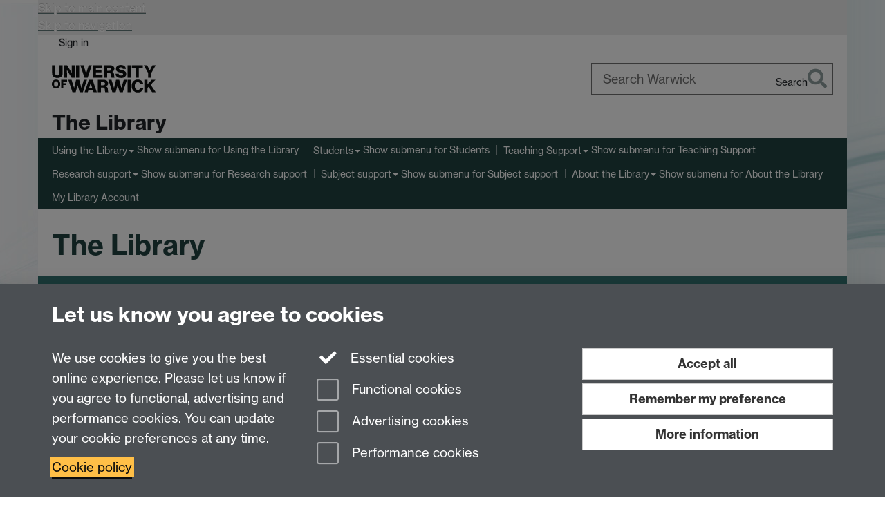

--- FILE ---
content_type: text/html;charset=UTF-8
request_url: https://warwick.ac.uk/services/library/
body_size: 17973
content:

<!doctype html>
<html lang="en-GB" class="no-js">
    <head>
        <base href="https://warwick.ac.uk/services/library/">

        <meta charset="utf-8">
<meta http-equiv="X-UA-Compatible" content="IE=edge">
<meta name="viewport" content="width=device-width, initial-scale=1">

<title>The Library - University of Warwick
</title>

<meta name="description" content="University of Warwick Library, providing easy access to all the services &amp; resources you need for your work.">
<meta name="keywords" content="Warwick Library, Homepage, Library Services, University of Warwick Library">









    


    


    


<script>
  var dataLayer = [];
  var gtmData = {};

  
  gtmData.analyticsPageUrl = '\/services\/library';
  gtmData.userAudience = 'NotLoggedIn';
  gtmData.userDepartment = 'Unknown';

  dataLayer.push(gtmData);
</script>


    <script>(function(w,d,s,l,i){w[l]=w[l]||[];w[l].push({'gtm.start':
      new Date().getTime(),event:'gtm.js'});var f=d.getElementsByTagName(s)[0],
      j=d.createElement(s),dl=l!='dataLayer'?'&l='+l:'';j.async=true;j.src=
      'https://www.googletagmanager.com/gtm.js?id='+i+dl;f.parentNode.insertBefore(j,f);
    })(window,document, 'script','dataLayer', 'GTM-55N43RF');</script>








<link rel="search" type="application/opensearchdescription+xml" title="Warwick Search" href="//search.warwick.ac.uk/static/search/osd.xml">



<!-- Google canonical URL - the main URL for this page -->

    
    
        <link rel="canonical" href="https://warwick.ac.uk/services/library/">
    














<link rel="icon" type="image/svg+xml" href="https://d36jn9qou1tztq.cloudfront.net/static_war/render/id7/images/crest-dynamic.svg.481631441674">
<link rel="icon" type="image/png" href="https://d36jn9qou1tztq.cloudfront.net/static_war/render/id7/images/favicon-32x32.png.316569982511" sizes="32x32">
<link rel="apple-touch-icon" sizes="180x180" href="https://d36jn9qou1tztq.cloudfront.net/static_war/render/id7/images/apple-touch-icon-180x180.png.165120660824">
<link rel="manifest" href="https://d36jn9qou1tztq.cloudfront.net/static_war/manifest.json.145907410054" />



<meta name="theme-color" content="#204241">




    
        <link rel="stylesheet" href="https://use.typekit.net/iog2qgq.css" crossorigin="anonymous">

        
        
        
        <link rel="stylesheet" href="https://d36jn9qou1tztq.cloudfront.net/static_war/render/id7/css/pack7-2025.css.320499177456" type="text/css">
        
        
    
    


<!-- Pre-load the statuspage CSS, then after the page finishes loading, parse it -->
<link rel="preload" href="https://d36jn9qou1tztq.cloudfront.net/static_war/render/statuspage-widget/main.css.246290990343" as="style" onload="this.onload=null;this.rel='stylesheet'">



    
    
    
        <link rel="shortcut icon" type="image/x-icon" href="https://d36jn9qou1tztq.cloudfront.net/static_war/render/id7/images/favicon.ico.425836117052">
        <link rel="shortcut icon" type="image/x-icon" href="https://d36jn9qou1tztq.cloudfront.net/static_war/render/id7/images/favicon.ico.425836117052" media="(prefers-color-scheme: light)">
        <link rel="shortcut icon" type="image/x-icon" href="https://d36jn9qou1tztq.cloudfront.net/static_war/render/id7/images/favicon-dark-mode.ico.326472871356" media="(prefers-color-scheme: dark)">
    





    <link rel="stylesheet" href="https://d36jn9qou1tztq.cloudfront.net/static_site/services/library/site.css.130886101782" type="text/css">





    <script type="text/javascript" src="https://d36jn9qou1tztq.cloudfront.net/static_war/render/id7/js/id7-bundle-render.js.119108591996"></script>

    <script type="module" src="https://d36jn9qou1tztq.cloudfront.net/static_war/sitebuilder.js.951999565082"></script>





    <script type="text/javascript" src="https://d36jn9qou1tztq.cloudfront.net/static_site/services/library/site.js.166417569418"></script>





<script type="text/javascript">
    SitebuilderInfo.url = '/services/library';
    SitebuilderInfo.lastUpdated = 1767779076989;
    SitebuilderInfo.lastContentUpdated = 1764764219189;
    SitebuilderInfo.buildTimestamp = '1768828836082';
</script>



<script src="https://d36jn9qou1tztq.cloudfront.net/static_war/render/scripts/global-permission.js.327690442748"></script>




<!-- main parsed links -->

    <link href="ourstyles.css" rel="stylesheet" type="text/css" data-user-link="true">

    <link href="https://www2.warwick.ac.uk/static_war/newsbuilder/calendars.css.940716509457" rel="stylesheet" data-user-link="true">

    <link href="https://www2.warwick.ac.uk/static_war/newsbuilder/categories.css.240772149070" rel="stylesheet" data-user-link="true">




<link rel="alternate"
      type="application/rss+xml"
      title="Changes in /services/library/ (RSS 2.0)"
      href="https://warwick.ac.uk/sitebuilder2/api/rss/siteChanges.rss?page=/services/library">

<!-- main parsed styles -->

    <style data-user-style="true">
		/* Rob Talbot 01/09/2022 styles purely for show / hide of new library search options */
		#summonBoxContainersummon-all {display:none}
		#summonBoxContainersummon-books {display:none}
		#summonBoxContainersummon-articles {display:none}
		
		.library-search {
			background: #eee;
			margin: 0 0 20px 0;
			padding-top: 20px;
			/* Rob Talbot 30/06/2020 added padding-bottom for mobile view */
			padding-bottom: 1px;
			/*
			padding-left: 10px;
			padding-right: 10px;
			*/
			
		}
		
		.library-search ul {
			padding-left: 0;
		}
		.library-search ul li {
			display: inline;
			margin-right: 4px;
			margin-left: 4px;
		}  

		
		#encoreSearchInput {
			width:100%;
			border: 1px solid #337370;
		}
		
	#e-message {
			background-color: #337370;
			color: white;
			display:none;
			margin-bottom:20px;
			padding-bottom:20px;
		padding-left:30px;
		padding-right:10px;
			padding-top:20px;
			margin-top:-20px;
			margin-right:-20px;
			margin-left:-20px;
		}
		
		#e-message > div {
			font-size:30px;
			float:left;
			margin: -6px 16px 20px 10px;

			
	}
		
		
		
			#e-message > p {
			font-size:16px;

	

		
		}
			
			
			
			
			
			
			
	#info-message > div {
			font-size:24px;
		float:left; 
			margin: -6px 10px 20px 10px;
		}
		
			
		#e-message a {
			color:white;
		}
		
		
			
			
			
		#info-message, #service-message {
			background-color: #337370;
			color: white;
		    margin-bottom:20px;
			padding:10px;

		
			

		}
			
			
					

			
					
		#info-message a, #service-message a, #e-message a {
			color:white;
			text-decoration: underline !important;
		}
		
		
		#info-message {
			display:none; 
		}
			
			
		iframe {
			border:0;
			width:100%;
			height:180px;
			}
	
		@media (max-width: 768px) {
			.hp-recent-tweet .twitter-feed {
				padding: 20px;
			}
		}
		
        #search-form {
             background-color:   #337370;
              border: solid  #337370;
             border-width: 15px 15px 15px 15px;
			/* Rob Talbot 30/06/2020 added for mobile view to separate radio buttons above */
			 margin-top: 10px;
           
        }
			
		/* Rob Talbot 30/06/2020 added for mobile view to separate radio buttons above */
		@media (min-width: 768px) {
			#search-form {
				 margin-top: 2px;
			}
		}
			
        #e-submit {
            /*background-color: #5fb9b5; */
            /* background-color: #4eb1ac; */
                  background-color: #23504e;
			border-color: #2f6a67;
        }

         #e-submit:hover {
            /* background-color: #5fb9b5; */
             background-color: #4eb1ac;
        }
	
							
			
	.more-search {
			margin: 10px 0px 20px 0px;
			font-size:14px;
		}
		
				/* Rob Talbot 01/08/2017 for calendar */
		.event .time {
			display: inline;
		}
		
		.events > .event {
			
			border: 0px;
	margin-bottom:-4px;
		}
			
			
		/*Rob Talbot 30/06/2020 for site search across breakpoints */
		
		.livesearch {
			/*margin-bottom: -30px;*/
		}
		
		@media (min-width: 768px){
			.livesearch {
				margin-left: -50px;
			}
		}
		
		@media (min-width: 992px){
			.livesearch {
				padding-left: 16px;
			}
		}
		
		@media (min-width: 1200px){
			.livesearch {
				padding-left: 58px;
			}
		}
		
			/* CM 9/10/18 - to force calendar to have no background */	
		
		.event {
    		background-color: transparent;
    		border: 1px solid #9fa1a3;			
			line-height: 1.6em;
			padding: 2px;
		}	
			
			
			.event, .event a, a .event {
			  background-color: #eee;
			}
		
			
			
			/* CM 08/02/21 - for box next to carousel background */	
		
		#dk-green-back{
			background-color: #337370;
			color: white;
padding-left:40px;
		padding-right:40px;
				padding-top:20px;
			padding-bottom:10px;
			
				
	
		}
		
		
#dk-green-back a {
			color:white !important;
			<!--text-decoration: underline !important;-->
		} 
			
			
							
#dk-green-back a:visited { 
			
			text-decoration: underline !important;
		} 
	
		#dk-green-back h2 {
			color:white !important;

		}
		
				#dk-green-back p {
				line-height: 1.8em;

		}
			
			
	/* Rob Talbot for new carousel 09/12/2020 */
		
		
		
		@media (min-width: 992px){
			.hp-layout.small-slideshow-2019 .carousel-container .carousel .slide {
				background-size: auto 100%;
				height: 260px;
			}
		}
		
		@media (min-width: 992px){
			.hp-layout.small-slideshow-2019 .carousel-container .carousel, .hp-layout.small-slideshow-2019 .carousel-container .slide {
				height: 260px;
			}
		}
		
		
		@media (min-width: 1200px){
			.hp-layout.small-slideshow-2019 .carousel-container .carousel, .hp-layout.small-slideshow-2019 .carousel-container .slide {
				height: 260px;
			}
		}		
			
			
			
			
		
	</style>


<!-- rhs parsed styles -->


<!-- main parsed scripts -->

    <script data-user-script="true">
		
		var SLIDEURL = 'slides';
		var pageLayout = 'smallSlideshow2019';
		
		jQuery(document).ready(function(){
			var chck = jQuery('#load-chck');
			
			
		if(chck !== undefined){

			
			
			
		jQuery(chck).append("<p>Use our out of hours service for your enquiries</p><div id='libchat_e92b975a41c2cf3799998beebbf774a6'></div><script type='text/javascript' src='https://warwick.libanswers.com/load_chat.php?hash=e92b975a41c2cf3799998beebbf774a6'/>");
			
			
			var d = new Date();
			var h = d.getHours();
			var m = d.getMinutes();
			var validHours = [20,21,22,23,0,1,2,3,4,5,6,7];
			
			if(h === 20 && m >= 00) {
				jQuery(chck).show();
				jQuery('#out-of-hours').hide();
			}
		
			if(validHours.indexOf(h) !== -1) {
				jQuery(chck).show();
				jQuery('#out-of-hours').hide();
			}
			
			if(h === 8 && m <= 00) {
				jQuery(chck).show();
				jQuery('#out-of-hours').hide();
			}
		}
		
		});
		
	</script>

    <script src="hp.js?v=4" data-user-script="true"></script>

    <script src="homesearch.js" data-user-script="true"></script>

    <script src="ga_events.js?version=4" data-user-script="true"></script>

    <script src="encoresearch.js?v=3" data-user-script="true"></script>

    <script type="text/javascript" data-user-script="true">
Event.onDOMReady(function() { var email1329581513 = '<a hr';
email1329581513 += 'ef=';
email1329581513 += '"mail';
email1329581513 += 'to:&#108;&';
email1329581513 += '#105;&#x62;';
email1329581513 += '&';
email1329581513 += '#x72;&';
email1329581513 += '#97;&#x72;&';
email1329581513 += '#x79;&#x40;&#x77;&#x61;&#x72;&#119;&#x69';
email1329581513 += ';&#x63;&#107;&#46;&#x61;&#99;&#46;&#117';
email1329581513 += ';&#107;">&#1';
email1329581513 += '0';
email1329581513 += '8;&#105;&#x';
email1329581513 += '62;&#x';
email1329581513 += '72;&#x61;&#x72;&#x7';
email1329581513 += '9';
email1329581513 += ';&#64;&#119;&#97;&#';
email1329581513 += 'x72;&#119;&#x69;&';
email1329581513 += '#x63;&#x6b;&#x2e;&#x6';
email1329581513 += '1;&#x63;&#46;&#x75;';
email1329581513 += '&#x6';
email1329581513 += 'b;<\/a>';
if(document.getElementById('email1329581513')) document.getElementById('email1329581513').innerHTML = email1329581513;
});
</script>


<!-- rhs parsed scripts -->



    

    
        
            
            
            
            
                <script type="text/javascript" data-user-script="true">
Event.onDOMReady(function() { var email605911068 = '<a href="mailto';
email605911068 += ':&#10';
email605911068 += '8;&#x69;&#x62;&#114;&#97;&#114;&#x';
email605911068 += '79';
email605911068 += ';&#x40;&#119;&#97;&#x72;&#x77;&#105;&#x63;&#107;&#x';
email605911068 += '2e;&#97;&#x63;&#x2e;&';
email605911068 += '#117';
email605911068 += ';&#x6b;">&#108;&#x69;&#98;&#x7';
email605911068 += '2;&#97;&#x72;&#x79';
email605911068 += ';&#x40;&#x77;&#97;&#x7';
email605911068 += '2;&#119;';
email605911068 += '&#x69;&#99;&';
email605911068 += '#';
email605911068 += 'x6b;&#x2e;';
email605911068 += '&#97;&#99;&#x2e;&#';
email605911068 += '117;&#107;<\/a>';
if(document.getElementById('email605911068')) document.getElementById('email605911068').innerHTML = email605911068;
});
</script>
            
        
    


    </head>

    
    
    
    
        
    

    
    
        
    

    <body class="in-services in-library id7-point-1" data-is-site-root="true">
        


  
  
  



  <noscript><iframe src="https://www.googletagmanager.com/ns.html?id=GTM-55N43RF&advertisingPermission=&functionalPermission=&performancePermission="
                    height="0" width="0" style="display:none;visibility:hidden"></iframe></noscript>






        <div class="id7-left-border"></div>
        <div class="id7-fixed-width-container">
            <a class="sr-only sr-only-focusable" href="#main">Skip to main content</a>
            <a class="sr-only sr-only-focusable" href="#primary-nav" accesskey="N">Skip to navigation</a>

            <header class="id7-page-header">
                <div class="id7-utility-masthead">
    <nav class="id7-utility-bar" aria-label="Utility bar">
    <ul>
        

            

            
                
            

            
                
                    
                    
                        
                    
                
            

        

        
            
            
                
                
                
                    
                    
                        
<li id="sign-in-link"><a  href="https://websignon.warwick.ac.uk/origin/slogin?shire=https%3A%2F%2Fwarwick.ac.uk%2Fsitebuilder2%2Fshire-read&amp;providerId=urn%3Awarwick.ac.uk%3Asitebuilder2%3Aread%3Aservice&amp;target=https%3A%2F%2Fwarwick.ac.uk%2Fservices%2Flibrary%2F" rel="nofollow" class="ut" 
>Sign in</a> </li>

                    
                
            
            
        
    </ul>
</nav>

    <div class="id7-masthead">
    <div class="id7-masthead-contents">
        <div class="clearfix">
            <div class="id7-logo-column">
                
                    <div class="id7-logo-row">
                        <div class="id7-logo">
                            <a href="https://warwick.ac.uk/" title="University of Warwick homepage">
                                
                                
                                <img src="https://d36jn9qou1tztq.cloudfront.net/static_war/render/id7/images/wordmark.svg.136055278947" alt="University of Warwick homepage">
                                
                                
                                
                            </a>
                        </div>

                        
                            
                            
                            
                            
                            
                            
                                <nav class="id7-site-links"  aria-label="Site links">
                                    <ul>
                                        <li><a href="https://warwick.ac.uk/study">Study</a></li>
                                        <li><a href="https://warwick.ac.uk/research">Research</a></li>
                                        <li><a href="https://warwick.ac.uk/business">Business</a></li>
                                        <li><a href="https://warwick.ac.uk/alumni">Alumni</a></li>
                                        <li><a href="https://warwick.ac.uk/news">News</a></li>
                                        <li><a href="https://warwick.ac.uk/engagement">Engagement</a></li>
                                        
                                    </ul>
                                </nav>
                            
                        
                    </div>
                
            </div>
            <div class="id7-search-column">
                
                    <div class="id7-search">
                        
                            
                                <form action="//search.warwick.ac.uk/website" role="search">
                                    <input type="hidden" name="source" value="https://warwick.ac.uk/services/library/">
                                    <div class="form-group">
                                        <div class="id7-search-box-container floating-label">
                                            <input type="search" class="form-control input-lg" id="id7-search-box" name="q" placeholder="Search Warwick" data-suggest="go" aria-label="Search Warwick">
                                            <label for="id7-search-box">Search Warwick</label>
                                            <button type="submit" class="search-button"><span class="sr-only">Search</span><i class="fas fa-search fa-2x" aria-hidden="true"></i></button>
                                        </div>
                                    </div>
                                </form>
                            
                            
                        
                    </div>
                
            </div>
        </div>

        
            <div class="id7-header-text clearfix">
                <h2 class="h1">
                    

                    
                    

                    <span class="id7-current-site-link" data-short-title="The Library">
                        <span accesskey="1" title="The Library home page [1]">The Library</span>
                    </span>
                </h2>
            </div>
        
    </div>
</div>

</div>

                
                    <div class="id7-navigation" id="primary-nav">
                        <nav class="navbar navbar-primary" role="navigation" aria-label="Primary navigation"> <ul class="nav navbar-nav"><li class="first dropdown" data-lastmodified="1767779076989"> <a href="https://warwick.ac.uk/services/library/using/" data-page-url="/services/library/using/">Using the Library</a> <ul class="dropdown-menu" role="menu"><li data-lastmodified="1767872246598"> <a href="https://warwick.ac.uk/services/library/using/visiting/" data-page-url="/services/library/using/visiting/">Visit</a> </li><li data-lastmodified="1759936076497"> <a href="https://warwick.ac.uk/services/library/using/practical-information/" data-page-url="/services/library/using/practical-information/">Practical information</a> </li><li data-lastmodified="1760023013505"> <a href="https://warwick.ac.uk/services/library/using/help/" data-page-url="/services/library/using/help/">Help</a> </li><li data-lastmodified="1765796055430"> <a href="https://warwick.ac.uk/services/library/using/libspaces/" data-page-url="/services/library/using/libspaces/">Library spaces</a> </li><li data-lastmodified="1767615805647"> <a href="https://warwick.ac.uk/services/library/using/accessibility/" data-page-url="/services/library/using/accessibility/">Accessibility</a> </li><li data-lastmodified="1759932590856"> <a href="https://warwick.ac.uk/services/library/using/summerbuildingworks/" data-page-url="/services/library/using/summerbuildingworks/">Summer Building Works</a> </li></ul> </li><li class="second dropdown" data-lastmodified="1767779076989"> <a href="https://warwick.ac.uk/services/library/students/" data-page-url="/services/library/students/">Students</a> <ul class="dropdown-menu" role="menu"><li data-lastmodified="1759498590191"> <a href="https://warwick.ac.uk/services/library/students/referencing/" data-page-url="/services/library/students/referencing/">Referencing</a> </li><li class="recently-updated" data-lastmodified="1768566028942"> <a href="https://warwick.ac.uk/services/library/students/endnote/" data-page-url="/services/library/students/endnote/">EndNote</a> </li><li data-lastmodified="1746520508503"> <a href="https://warwick.ac.uk/services/library/students/library-online-courses/" data-page-url="/services/library/students/library-online-courses/">Online courses</a> </li><li data-lastmodified="1746520508503"> <a href="https://warwick.ac.uk/services/library/students/productivity-tools/" data-page-url="/services/library/students/productivity-tools/">Productivity tools</a> </li><li data-lastmodified="1758894112523"> <a href="https://warwick.ac.uk/services/library/students/postgraduates/" data-page-url="/services/library/students/postgraduates/">Postgraduates</a> </li><li data-lastmodified="1767872478333"> <a href="https://warwick.ac.uk/services/library/students/library-community/" data-page-url="/services/library/students/library-community/">Library community</a> </li><li class="recently-updated" data-lastmodified="1768990089436"> <a href="https://warwick.ac.uk/services/library/students/yousaidwedid/" data-page-url="/services/library/students/yousaidwedid/">You Said We Did</a> </li></ul> </li><li class="dropdown" data-lastmodified="1767779076989"> <a href="https://warwick.ac.uk/services/library/staff/" data-page-url="/services/library/staff/">Teaching Support</a> <ul class="dropdown-menu" role="menu"><li class="recently-updated" data-lastmodified="1768478280040"> <a href="https://warwick.ac.uk/services/library/staff/reading-lists/" data-page-url="/services/library/staff/reading-lists/">Reading Lists</a> </li></ul> </li><li class="dropdown" data-lastmodified="1767779076989"> <a href="https://warwick.ac.uk/services/library/research-support/" data-page-url="/services/library/research-support/">Research support</a> <ul class="dropdown-menu" role="menu"><li data-lastmodified="1763464216335"> <a href="https://warwick.ac.uk/services/library/research-support/research-data/" data-page-url="/services/library/research-support/research-data/">Research Data</a> </li><li data-lastmodified="1759935740184"> <a href="https://warwick.ac.uk/services/library/research-support/open-access/" data-page-url="/services/library/research-support/open-access/">Open Access</a> </li><li data-lastmodified="1767604082583"> <a href="https://warwick.ac.uk/services/library/research-support/warwick-research-publications/" data-page-url="/services/library/research-support/warwick-research-publications/">WRAP Repository</a> </li><li class="recently-updated" data-lastmodified="1768928858945"> <a href="https://warwick.ac.uk/services/library/research-support/researcher-training/" data-page-url="/services/library/research-support/researcher-training/">Training and Events</a> </li><li data-lastmodified="1764166258195"> <a href="https://warwick.ac.uk/services/library/research-support/contacts/" data-page-url="/services/library/research-support/contacts/">Support Contacts</a> </li></ul> </li><li class="dropdown" data-lastmodified="1767779076989"> <a href="https://warwick.ac.uk/services/library/subjects/" data-page-url="/services/library/subjects/">Subject support</a> <ul class="dropdown-menu" role="menu"><li data-lastmodified="1762776897136"> <a href="https://warwick.ac.uk/services/library/subjects/libraryresearchsupport/" data-page-url="/services/library/subjects/libraryresearchsupport/">Library Research Support</a> </li></ul> </li><li class="dropdown" data-lastmodified="1767779076989"> <a href="https://warwick.ac.uk/services/library/about-us/" data-page-url="/services/library/about-us/">About the Library</a> <ul class="dropdown-menu" role="menu"><li data-lastmodified="1760611645669"> <a href="https://warwick.ac.uk/services/library/about-us/diversifying-our-collections/" data-page-url="/services/library/about-us/diversifying-our-collections/">Diversifying our collections </a> </li><li data-lastmodified="1764774995139"> <a href="https://warwick.ac.uk/services/library/about-us/charter/" data-page-url="/services/library/about-us/charter/">Library and Archives Customer Charter</a> </li><li data-lastmodified="1760611645669"> <a href="https://warwick.ac.uk/services/library/about-us/strategyonapage/" data-page-url="/services/library/about-us/strategyonapage/">Library and Archives Strategy 2030</a> </li><li data-lastmodified="1760611645669"> <a href="https://warwick.ac.uk/services/library/about-us/facts/" data-page-url="/services/library/about-us/facts/">Statistics</a> </li></ul> </li><li data-lastmodified="1767779076989"> <a href="https://warwick.ac.uk/services/library/account/" data-page-url="/services/library/account/">My Library Account</a></li></ul></nav>
                    </div>
                
            </header>

            
            <main id="main" class="id7-main-content-area">
                <header>
                    <div class="id7-horizontal-divider">
                        <svg xmlns="http://www.w3.org/2000/svg" x="0" y="0" version="1.1" width="1130" height="41" viewBox="0, 0, 1130, 41">
                            <path d="m 0,0.5 1030.48, 0 22.8,40 16.96,-31.4 16.96,31.4 22.8,-40 20,0" class="divider" stroke="#383838" fill="none" />
                        </svg>
                    </div>

                    
                    <div class="id7-page-title
                         sr-only
                        
                        ">
                        <h1>
                            
                                The Library
                            
                            
                        </h1>
                    </div>
                </header>

                

                
                <div class="id7-main-content">
                    

                    <div class="layout layout-100">
                        <div class="column-1"><div class="column-1-content">
                            
                                
                                    

<!-- emergency messages for search appear here do not edit or use for anything else --><div id="e-message"></div><div class="hp-layout slideshow-2019 small-slideshow-2019 slideshow-light-theme">
<div class="row flush-top full-width">
<div class="col-md-12 library-search">
<section class="col-md-10 col-md-offset-1"><script type="text/javascript" src="//warwick.summon.serialssolutions.com/widgets/box.js"></script>
<script>
        var allId = "summon-all";
        var booksId = "summon-books";
        var articlesId = "summon-articles";

        function searchType(type) {
            if (type === "book") {
                jQuery("#summonBoxContainer" + allId).hide();
                jQuery("#summonBoxContainer" + articlesId).hide();
                jQuery("#summonBoxContainer" + booksId).show();
            }

            else if (type === "article") {
                jQuery("#summonBoxContainer" + allId).hide();
                jQuery("#summonBoxContainer" + articlesId).show();
                jQuery("#summonBoxContainer" + booksId).hide();
            }

            else {
                jQuery("#summonBoxContainer" + allId).show();
                jQuery("#summonBoxContainer" + articlesId).hide();
                jQuery("#summonBoxContainer" + booksId).hide();
            }
        }
        jQuery(document).ready(function () {
            var radioValue = jQuery("input:radio[name='searchFilter']:checked").val();
            searchType(radioValue);

            jQuery("#summonSearchTerm" + allId).addClass("form-control encoreSearchInput");
            jQuery("#summonSearchTerm" + booksId).addClass("form-control encoreSearchInput");
            jQuery("#summonSearchTerm" + articlesId).addClass("form-control encoreSearchInput");

            jQuery('.summon-search-submit').addClass("btn btn-brand e-submit")
                .wrap("<span class='input-group-btn'/>");
            jQuery(".summon-search-box").addClass("input-group");
        });
    </script>
<div class="col-sm-3 col-sm-push-9"><!-- custom site search starts here -->
<div class="livesearch"><form class="form-inline" action="//search.warwick.ac.uk/sitebuilder" method="get" role="search" id="our-site-search">
<div class="form-group"><label class="sr-only" for="liveSearchField615957">Search this site</label>
<div class="livesearch-container"><input type="search" class="form-control input-lg" id="liveSearchField615957" name="q" size="15" maxlength="640" autocomplete="off" spellcheck="false" placeholder="Search this site" /> <button class="btn" type="submit" style="background-color: transparent;"><span class="sr-only">Search</span><i class="fa fa-search"></i></button> <!-- Now the sr-only label is inside the <button> element --></div>
</div>
<input name="urlPrefix" value="https://warwick.ac.uk/services/library/" type="hidden" /> <input name="indexSection" value="sitebuilder" type="hidden" /></form></div>
<!-- custom site search ends here --></div>
<div class="col-sm-9 col-sm-pull-3">
<h2>Library Search</h2>
</div>
<div class="col-sm-12"><label class="radio-inline"> <input type="radio" name="searchFilter" id="searchType1" value="all" onclick="searchType('all');" checked="checked" /> Everything</label> <label class="radio-inline"> <input type="radio" name="searchFilter" id="searchType3" value="book" onclick="searchType('book');" /> Books </label> <label class="radio-inline"> <input type="radio" name="searchFilter" id="searchType2" value="article" onclick="searchType('article');" /> Articles </label>
<div id="search-form">
<script type="text/javascript">
                        var allContent = ["ContentType,Newspaper Article,t", "ContentType,Book Review,t"];
                        var bookContent = ["ContentType,Book / eBook,f", "ContentType,Newspaper Article,t", "ContentType,Book Review,t"];
                        var articleContent = ["ContentType,Newspaper Article,t", "ContentType,Book Review,t", "ContentType,Journal Article,f", "ContentType,Journal / eJournal,f"];
                        // Variables for summon widgets
                        // Saves repeating some config in each widget, most of which will be the same anyway
                        var endPoint = "//warwick.summon.serialssolutions.com";
                        var widgetStyle = { "tagline": "#000", "links": "#000" };

                        summonWidget.box({
                            "id": "summon-all",
                            "endpoint": endPoint,
                            "style": widgetStyle,
                            "params": {
                                "pn": 1, "ho": true, "include.ft.matches": false,
                                "fvf": allContent,
                                "myinst": "", "jt": "", "l": "en-UK"
                            },
                            "tagline_text": "",
                            "searchbutton_text": "Search", 
                            "advanced_text": "More search options",
                            "placeholder_text": "", 
                            "advanced": false, 
                            "suggest": true, 
                            "tagline": false, 
                            "popup": false
                        });

                        summonWidget.box({
                            "id": "summon-books",
                            "endpoint": endPoint,
                            "style": widgetStyle,
                            "params": {
                                "pn": 1, 
                                "ho": true, 
                                "include.ft.matches": false,
                                "fvf": bookContent,
                                "myinst": "", 
                                "jt": "", 
                                "l": "en-UK"
                            }, 
                            "tagline_text": "",
                            "searchbutton_text": "Search", 
                            "advanced_text": "More search options",
                            "placeholder_text": "", 
                            "advanced": false, 
                            "suggest": true, 
                            "tagline": false, 
                            "popup": false
                        });

                        summonWidget.box({
                            "id": "summon-articles",
                            "endpoint": endPoint,
                            "style": widgetStyle,
                            "params": {
                                "pn": 1, 
                                "ho": true, 
                                "include.ft.matches": false,
                                "fvf": articleContent,
                                "myinst": "", 
                                "jt": "", 
                                "l": "en-UK"
                            }, 
                            "tagline_text": "",
                            "searchbutton_text": "Search", 
                            "advanced_text": "More search options",
                            "placeholder_text": "", 
                            "advanced": false, 
                            "suggest": true, 
                            "tagline": false, 
                            "popup": false
                        });
                    </script>
</div>
<ul class="more-search">
<li><a href="https://warwick.ac.uk/services/library/find-resources">Find resources</a></li>
<li>|</li>
<li><a href="https://pugwash.lib.warwick.ac.uk/search~S1/v">Databases</a></li>
<li>|</li>
<li><a href="https://warwick.rl.talis.com">Reading Lists</a></li>
<li>|</li>
<li><a href="https://warwick.ac.uk/services/library/find-resources/course-extracts">Course Extracts </a></li>
<li>|</li>
<li><a href="https://mrc-catalogue.warwick.ac.uk/search/0_20/all/score_desc/">Archives</a></li>
<li>|</li>
<li><a href="http://wrap.warwick.ac.uk/cgi/search/publications_advanced">Warwick Research Publications</a></li>
<li>|</li>
<li><a href="https://warwick.summon.serialssolutions.com/advanced">Advanced Search</a></li>
</ul>
</div></section>
</div>
</div>
<div id="info-message" class="row full-width">
<div class="col-md-12">
<div style="font-size: 24px; float: left; margin: 0px 10px 10px 20px;"><span class="fa fa-info-circle"></span></div>
</div>
</div>
<div class="row equal-height-md">
<div class="col-md-4">
<section id="dk-green-back" class="boxstyle_ box3"><div class="row">
<h2><a href="https://warwick.ac.uk/services/library/using/libspaces/">Library spaces</a></h2>
<p class="large-font">Discover our Library study spaces, bookable spaces &amp; opening times.</p>
<p class="large-font"></p>
</div></section>
</div>
<div class="col-md-8" style="padding-bottom: -10px; margin-bottom: -10px;">
<div class="carousel-container">
<div id="c" class="carousel">
<ul></ul>
</div>
</div>
</div>
</div>
<!-- uncomment and use the following div to put long term messages on the page --> <!--
<div class="col-md-12" id="service-message"> 
      <div style="font-size:24px; float:left; margin: -4px 20px 40px 10px"><span class="fa fa-info-circle"></span> <span class="sr-only">Info</span> </div>
	
</div>-->
<div class="row equal-height-md simple-thumbs">
<div class="col-md-4">
<section class="boxstyle_ box1"><p><img src="https://warwick.ac.uk/services/library/images/library_building_G.jpg" border="0" alt="" /></p>
<h2>Need help?</h2>
<p>Email us: <strong><span id="email1329581513">&#108;&#105;&#x62;&#x72;&#x61;&#x72;&#x79;&#x20;&#x61;&#116;&#32;&#x77;&#x61;&#114;&#119;&#x69;&#99;&#x6b;&#32;&#x64;&#111;&#x74;&#x20;&#x61;&#x63;&#x20;&#x64;&#111;&#x74;&#x20;&#x75;&#x6b;</span></strong></p>
<div id="out-of-hours">
<p>Or visit our helpdesk between the hours of 08:00 - 20:00, 7 days a week.</p>
<h2>Need help out of hours?</h2>
<div id="out-of-hours">
<div>
<p><img src="https://warwick.ac.uk/services/library/images/ask-a-librarian.png" border="0" alt="" style="float: right;" />Use our <strong>'Ask a Librarian'</strong> service which will appear here after <strong>20:00</strong></p>
</div>
</div>
<h2>External Library Members</h2>
<p>Are you an external member and wish to use our Library? Complete this<strong> <a href="https://warwick.ac.uk/services/library/using/visiting/onlineapplication/">online application form</a></strong> for Library membership in advance of your visit.</p>
</div>
<div style="clear: both;"></div>
<div id="load-chck" style="height: 300px; margin-bottom: 80px; display: none;"></div></section>
<section class="boxstyle_ box1"><p><img src="https://warwick.ac.uk/services/library/images/pile_of_books_2.jpg" border="0" alt="" /></p>
<h2>Books &amp; e-resources</h2>
<div style="float: left; margin: -2px 0px 0px 0px; font-size: 20px;"><span class="fa fa fa-arrow-circle-right brand-text"></span></div>
<div style="padding-top: 0px; padding-left: 30px;">
<p><strong><a href="https://warwick.ac.uk/services/library/using/practical-information/borrow">Borrow and return</a></strong> our physical collections</p>
<ul>
<li>Did you know you can order books from Library Search via our <strong><a href="https://warwick.ac.uk/services/library/using/practical-information/click-collect-service/">Click and Collect</a>&nbsp;</strong>service and collect from Floor 1 of the main Library?</li>
</ul>
</div>
<div style="float: left; margin: -2px 0px 0px 0px; font-size: 20px;"><strong><span class="fa fa fa-arrow-circle-right brand-text"></span></strong></div>
<div style="padding-top: 0px; padding-left: 30px;">
<p><strong><a href="https://warwick.ac.uk/services/library/find-resources/e-access/">Access e-resources</a></strong> anytime, anywhere</p>
<ul>
<li>Learn how to use <strong><a href="https://warwick.ac.uk/services/library/find-resources/e-access/tools/">LibKey and BrowZine</a></strong> to find e-resources seamlessly</li>
</ul>
</div>
<div style="float: left; margin: -4px 0px 0px 0px; font-size: 20px;"><span class="fa fa-arrow-circle-right brand-text"></span></div>
<div style="padding-top: 0px; padding-left: 30px;">
<p>Try our <strong><a href="https://warwick.ac.uk/services/library/using/get-it-for-me/">Get it For Me </a></strong> service which is a free service for current staff and students. Simply tell us what you need and we will try our best to add it to our collection or get it from another library.</p>
</div></section>
<section class="boxstyle_ box2"><p><img src="https://warwick.ac.uk/services/library/images/students-using-a-classroom-1-g.jpg" alt="" border="0" /></p>
<h3><a href="https://warwick.ac.uk/services/library/using/accessibility/">Accessibility</a></h3>
<p>We have a range of <strong><a href="https://warwick.ac.uk/services/library/using/accessibility">services and facilities </a></strong> to support students with disabilities or learning differences including apps and software to aid and improve <strong><a href="https://warwick.ac.uk/services/library/using/productivity-tools">productivity</a>.</strong></p></section>
</div>
<div class="col-md-4">
<section class="boxstyle_ box2"><h2><a href="https://warwick.ac.uk/services/library/news">Library News</a></h2>



<section class="newsSchedule">



		<section class="newsItems">
			<h2><time datetime="2026-01-13" class="date spaceAfterDate">Tue 13 Jan '26</time></h2>

		<article class="newsItem">



				<a class="url" href="https://warwick.ac.uk/services/library/news/?newsItem=8ac672c69bb6a58d019bb6b33910000d" title="Click for more information">

        <h3 class="title">Library Student Partners: We're Hiring!</h3>


			</a>


		</article>



				</section>

		<section class="newsItems">
			<h2><time datetime="2025-12-15" class="date spaceAfterDate">Mon 15 Dec '25</time></h2>

		<article class="newsItem">



				<a class="url" href="https://warwick.ac.uk/services/library/news/?newsItem=8ac672c59b07d9a6019b21a76da82d93" title="Click for more information">

        <h3 class="title">University House: Temporary Closure</h3>


			</a>


		</article>



				</section>

		<section class="newsItems">
			<h2><time datetime="2025-12-11" class="date spaceAfterDate">Thu 11 Dec '25</time></h2>

		<article class="newsItem">



				<a class="url" href="https://warwick.ac.uk/services/library/news/?newsItem=8ac672c69b07d6ad019b0dac8d131a9f" title="Click for more information">

        <h3 class="title">Need Help Overnight? Ask a Librarian Is Here from 8pm–8am</h3>


			</a>


		</article>

	</section>
</section>

<hr />
<h2><a href="https://warwick.ac.uk/services/library/find-resources/message/service-status/">E-resources Service Status</a></h2>



<section class="newsSchedule">



		<section class="newsItems">
			<h2><time datetime="2026-01-16" class="date spaceAfterDate">Fri 16 Jan '26</time></h2>

		<article class="newsItem">



				<a class="url" href="https://warwick.ac.uk/services/library/find-resources/message/service-status/?newsItem=8ac672c49bb6a87a019bc67690810001" title="Click for more information">

        <h3 class="title">Access issues with ProQuest Ebook Central</h3>


			</a>


		</article>



				</section>

		<section class="newsItems">
			<h2><time datetime="2026-01-15" class="date spaceAfterDate">Thu 15 Jan '26</time></h2>

		<article class="newsItem">



				<a class="url" href="https://warwick.ac.uk/services/library/find-resources/message/service-status/?newsItem=8ac672c79bb6a593019bc16e4a56228d" title="Click for more information">

        <h3 class="title">Library Search Links error message "Header too large"</h3>


			</a>


		</article>



				</section>

		<section class="newsItems">
			<h2><time datetime="2025-09-18" class="date spaceAfterDate">Thu 18 Sept '25</time></h2>

		<article class="newsItem">



				<a class="url" href="https://warwick.ac.uk/services/library/find-resources/message/service-status/?newsItem=8ac672c497beca1f0197c0ce523846ac" title="Click for more information">

        <h3 class="title">E-resources Authentication Changes</h3>


			</a>


		</article>

	</section>
</section>
</section>
<section class="boxstyle_ box2"><h2><a href="https://warwick.ac.uk/services/library/all-events-calendar">What's on</a></h2>
<div class="calendarSchedule" id="cal-items"></div></section>
<section class="boxstyle_ box2"><p><img border="0" alt="" src="https://warwick.ac.uk/services/library/images/asl_advising_student_1_g.jpg" /></p>
<h3><a href="https://warwick.ac.uk/services/library/subjects/academic-support-librarians">Research &amp; Academic Support Librarians (RASL)</a></h3>
<p>We provide research support for students and staff, and help to embed skills support in module teaching. In person or online. Contact us by email or Teams.</p></section>
</div>
<div class="col-md-4">
<section class="boxstyle_ box2"><p><img src="https://warwick.ac.uk/services/library/images/mrc_leaflet_montage_g.jpg" border="0" alt="" /></p>
<h2><a href="https://warwick.ac.uk/services/library/using/rare-books/warwick-digital-collections/">Warwick Digital Collections</a></h2>
<div style="float: left; margin: -4px 0px 0px 0px; font-size: 20px;"><span class="fa fa-arrow-circle-right brand-text"></span></div>
<div style="padding-top: 0px; padding-left: 30px;">
<p><strong><a href="https://wdc.contentdm.oclc.org/digital/">Browse</a></strong> digital collections</p>
</div>
<div style="float: left; margin: -4px 0px 0px 0px; font-size: 20px;"><span class="fa fa-arrow-circle-right brand-text"></span></div>
<div style="padding-top: 0px; padding-left: 30px;">
<p><strong><a href="https://warwick.ac.uk/services/library/using/rare-books/">Rare books &amp; special collections </a></strong></p>
</div></section>
<section class="boxstyle_ box2"><p><img src="https://warwick.ac.uk/services/library/images/oa_buttons.jpg" alt="" border="0" style="display: block; margin-left: auto; margin-right: auto;" /></p>
<h3><a id="more" href="https://warwick.ac.uk/services/library/research-support">Warwick Research Support</a></h3>
<div style="float: left; margin: -4px 0px 0px 0px; font-size: 20px;"><span class="fa fa-arrow-circle-right brand-text"></span></div>
<div style="padding-top: 0px; padding-left: 30px;">
<p>Make a WRAP <strong><a href="https://warwick.ac.uk/services/library/research-support/warwick-research-publications/submit-your-research/">deposit</a> </strong>or <strong><a href="http://wrap.warwick.ac.uk/cgi/search/publications_advanced">search</a> </strong>our database</p>
</div>
<div style="float: left; margin: -4px 0px 0px 0px; font-size: 20px;"><span class="fa fa-arrow-circle-right brand-text"></span></div>
<div style="padding-top: 0px; padding-left: 30px;">
<p>Make your work <strong><a href="https://warwick.ac.uk/services/library/research-support/open-access">Open Access</a></strong></p>
</div>
<div style="float: left; margin: -4px 0px 0px 0px; font-size: 20px;"><span class="fa fa-arrow-circle-right brand-text"></span></div>
<div style="padding-top: 0px; padding-left: 30px;">
<p>Get support with your <strong><a href="https://warwick.ac.uk/services/library/research-support/research-data/">Research Data</a></strong></p>
</div>
<div style="float: left; margin: -4px 0px 0px 0px; font-size: 20px;"><span class="fa fa-arrow-circle-right brand-text"></span></div>
<div style="padding-top: 0px; padding-left: 30px;">
<p>Book on one of our <strong><a href="https://warwick.ac.uk/services/library/research-support/researcher-training/">Researcher Training</a></strong> workshops</p>
</div></section>
<section class="boxstyle_ box2"><p><img src="https://warwick.ac.uk/services/library/images/mrc_archives_g.jpg" border="0" alt="" /></p>
<h2><a href="https://warwick.ac.uk/services/library/mrc/">Modern Records Centre</a></h2>
<h3>Be inspired by primary source material</h3>
<p>The Modern Records Centre is an archive of primary source material relating to political, social and economic history.</p>
<!--<div style="float: left; margin: -4px 0px 0px 0px; font-size: 20px;"><span class="fa fa fa-arrow-circle-right brand-text"></span></div>
<div style="padding-top: 0px; padding-left: 30px;">
<p><strong><a href="https://warwick.ac.uk/services/library/mrc/using/opening_times">Plan</a></strong> your visit</p>
</div>-->
<div style="float: left; margin: -4px 0px 0px 0px; font-size: 20px;"><span class="fa fa fa-arrow-circle-right brand-text"></span></div>
<div style="padding-top: 0px; padding-left: 30px;">
<p><strong><a href="https://warwick.ac.uk/services/library/mrc/archives_online/digital">Explore </a></strong> our Digital Collections</p>
</div>
<div style="float: left; margin: -4px 0px 0px 0px; font-size: 20px;"><span class="fa fa fa-arrow-circle-right brand-text"></span></div>
<div style="padding-top: 0px; padding-left: 30px;">
<p><strong><a href="https://mrc-catalogue.warwick.ac.uk/">Search</a></strong> the archives</p>
</div>
<div style="float: left; margin: -4px 0px 0px 0px; font-size: 20px;"><span class="fa fa fa-arrow-circle-right brand-text"></span></div>
<div style="padding-top: 0px; padding-left: 30px;">
<p>Follow us on <a href="https://warwick.ac.uk/services/library/mrc/"><strong>social media</strong></a></p>
</div></section>
</div>
</div>
<div class="row equal-height-md simple-thumbs">
<div class="col-md-4">
<section class="boxstyle_ box2 hp-colour"><h2><a href="https://warwick.ac.uk/services/library/students/library-online-courses">Library online courses</a></h2>
<p>Find out about the free online courses we offer for all students.</p>
<div style="float: left; margin: -4px 0px 0px 0px; font-size: 20px;"><span class="fa fa-arrow-circle-right brand-text"></span></div>
<div style="padding-top: 0px; padding-left: 30px;">
<p><strong><a href="https://moodle.warwick.ac.uk/course/view.php?id=68910">Introduction to Referencing</a></strong></p>
</div>
<div style="float: left; margin: -4px 0px 0px 0px; font-size: 20px;"><span class="fa fa-arrow-circle-right brand-text"></span></div>
<div style="padding-top: 0px; padding-left: 30px;">
<p><a href="https://moodle.warwick.ac.uk/course/view.php?id=58923"><strong>Finding information</strong></a></p>
</div></section>
</div>
<div class="col-md-4">
<section class="boxstyle_ box1"><h3><span class="fa fa-comments brand-text">&nbsp;</span> <a href="https://warwick.ac.uk/services/library/students/library-community">Library Community</a></h3>
<p>Stay connected, enhance your learning and get the most out of your Library by finding out what the Library is doing for you.</p></section>
</div>
<div class="col-md-4">
<section class="boxstyle_ box1"><h2>Library service</h2>
<p>Answer <strong> <a href="https://forms.office.com/e/zE72wiJ2bc">one question</a></strong> about your satisfaction with the library service.</p></section>
</div>
</div>
</div>



                                
                                
                            
                        </div></div>
                        
                    </div>
                    
                </div>

                
            </main>

            

            

    
    


<footer class="id7-page-footer id7-footer-coloured">
    <div class="id7-site-footer">
        <div class="id7-site-footer-content">

            

            
            

            

            
                
                
                    
                
            

            <div class="row links-lists">
<div class="col-sm-3">
<h3>Contact</h3>
<ul class="list-unstyled">
<li>University of Warwick Library <br />Gibbet Hill Road <br />Coventry <br />CV4 7AL</li>
<li>Telephone: +44 (0)24 76 522026</li>
<li>Email: <span id="email605911068">&#108;&#105;&#98;&#x72;&#x61;&#114;&#121;&#32;&#97;&#x74;&#32;&#119;&#x61;&#x72;&#x77;&#x69;&#x63;&#x6b;&#x20;&#x64;&#111;&#x74;&#32;&#x61;&#99;&#32;&#x64;&#x6f;&#116;&#x20;&#117;&#107;</span></li>
<li><a href="http://go.warwick.ac.uk/library/contact/">More contact details</a></li>
<!--<li><a href="http://enquire.warwick.ac.uk/modules/research/ResearchEnquiryPublicNew.aspx?typeid=90&amp;cid=14">Feedback</a></li>--></ul>
</div>
<div class="col-sm-3">
<h3>About the Library</h3>
<ul class="list-unstyled">
<li><a href="http://go.warwick.ac.uk/library/about-us/">About us</a></li>
<li><a href="http://go.warwick.ac.uk/library/a-to-z/">A-Z</a></li>
<li><a href="http://go.warwick.ac.uk/library/about-us/charter/">Customer Charter</a></li>
<li><a href="http://go.warwick.ac.uk/library/about-us/charter/kpi/">Key Performance Indicators</a></li>
<li></li>
</ul>
</div>
<div class="col-sm-3">
<h3>Quick Links</h3>
<ul class="list-unstyled">
<li><a href="http://www2.warwick.ac.uk/services/library/using/help/new-users">New Users</a></li>
<li><a href="https://warwick.ac.uk/services/library/find-resources/e-access/">E-resources</a></li>
<li><a href="http://www2.warwick.ac.uk/services/library/students/referencing/">Referencing</a></li>
<li><a href="http://www2.warwick.ac.uk/services/library/students/endnote/">Endnote Online</a></li>
<li><a href="https://warwick.ac.uk/services/library/using/get-it-for-me">Get it For Me</a></li>
<li><a href="https://warwick.ac.uk/services/library/find-resources/course-extracts/">Course Extracts</a></li>
</ul>
</div>
<div class="col-sm-3">
<p class="fa-social-icons text-right brand-text"><a href="https://www.facebook.com/WarwickUniLibrary" title="The Library on Facebook"><i class="fa fa-facebook fa-3x fa-fw"></i><span class="sr-only">Facebook</span></a> <a href="https://www.instagram.com/warwicklibrary/" title="The Library on Instagram"><i class="fa fa-instagram fa-3x fa-fw"></i><span class="sr-only">Instagram</span></a></p>
<div class="row " align="right" style="margin-right: 0px; margin-top: 30px;">
<section class="boxstyle_ box2">
<div align="center"><i class="fa  fa-search brand-text"></i> <a href="https://encore.lib.warwick.ac.uk/iii/encore/?lang=eng">Library Search</a></div>
</section>
</div>
<div style="clear: both;"></div>
<div class="row" align="right" style="margin-right: 0px; margin-top: 0px;">
<section class="boxstyle_ box2">
<div align="center"><i class="fa  fa-user brand-text"></i> <a href="https://warwick.ac.uk/services/library/libraryandarchivesstaffweb/">Library Staff</a></div>
</section>
</div>
</div>
</div>
        </div>
    </div>
    <div class="id7-app-footer">
        <div class="id7-app-footer-content crest-right">
            
                <div id="page-footer-elements" class="nofollow clearfix page-footer-elements">
                    
                    
                    <span>











  
  
  
  
  
  
  
	
	Page contact: <a id="email-owner-link" href="/sitebuilder2/api/ajax/emailOwner.htm?page=%2Fservices%2Flibrary" class="no-print-expand" aria-controls="email-page-owner" title="Send an email to Library" rel="nofollow">Library</a>
  

</span>
                    <span>Last revised: Wed 3 Dec 2025</span>
                </div>
                <div id="email-page-owner" class="hidden">
                    
                </div>
            

            <div class="id7-footer-utility">
                <ul>
                    <li id="powered-by-link">
                        Powered by <a href="https://warwick.ac.uk/sitebuilder" title="More information about SiteBuilder">Sitebuilder</a>
                    </li>

                    
                        
                        
                            
                            
                            
                            
                            
                        
                    

                    <li id="accessibility-link"><a href="https://warwick.ac.uk/accessibility" title="Accessibility information [0]" accesskey="0">Accessibility</a></li>

                    <li id="cookies-link"><a href="https://warwick.ac.uk/cookies" title="Information about cookies">Cookies</a></li>

                    <li id="copyright-link"><a href="https://warwick.ac.uk/copyright" title="Copyright Statement">&copy; MMXXVI</a></li>

                    
                        <li id="modern-slavery-link"><a href="https://warwick.ac.uk/modernslavery">Modern Slavery Statement</a></li>
                        <li id="global-conduct-link"><a href="https://warwick.ac.uk/conduct">Student Harassment and Sexual Misconduct</a></li>
                    

                    

                    <li id="privacy-link"><a href="https://warwick.ac.uk/privacy" title="Privacy notice">Privacy</a></li>

                    
                        <li id="terms-link"><a href="https://warwick.ac.uk/terms/general" title="Terms of use">Terms</a></li>
                    
                </ul>
            </div>

            <!-- Hide vacancies link on custom domains and nonbranded sites -->
            
            <div id="university-vacancies-link">
                <a class="btn btn-info" href="https://warwick.ac.uk/vacancies">Work with us</a>
            </div>
            
        </div>

    </div>
</footer>


        </div>
        <div class="id7-right-border"></div>

        

	
	

	




        



  
    



<sb-dialog-wrapper id="cookie-banner-wrapper">
    <dialog id="cookie-banner" data-no-esc="true">
        <div class="dialog-content container">
            <div class="dialog-body">
                <h2>Let us know you agree to cookies</h2>

                <form id="cookiePreferenceForm" action="/sitebuilder2/user/cookiepreference?returnTo=%2Fservices%2Flibrary%2F" method="POST">

                    <div class="row">
                        <div class="col-sm-12 col-md-4">
                            <p class="cookie-description">We use cookies to give you the best online experience. Please let us know if you agree to functional, advertising and performance cookies. You can update your cookie preferences at any time.</p>
                            <p class="cookie-policy-link"><a href="/cookies">Cookie policy</a></p>
                        </div>
                        <div class="col-sm-7 col-md-4">
                            <fieldset class="form-group">
                                <div class="checkbox disabled">
                                    <label data-toggle="tooltip" data-placement="top" title="Essential cookies are always on">
                                        <input type="checkbox" id="cookie-modal-essential-cookies" class="switch__checkbox" aria-disabled="true" checked="" disabled="">
                                        Essential cookies
                                    </label>
                                </div>

                                

























	



	
	
		
		
			<div class="checkbox"><span class="control-label-wrapper"><label>
		
	

	<input
		id="cookie-modal-functional-cookies"
		tabindex="0"
		type="checkbox"
		name="hasFunctionalConsent"
		class="nonTextField"
		
		value="true"
		
		
		
		
	> Functional cookies
	
		
		
			
		
	
	

	
	<input type="hidden" name="_hasFunctionalConsent" value="">
	
	

	
		
		
			</label>
            






<!-- helptext:hasFunctionalConsent -->


            </span></div>
		
	

	



                                

























	



	
	
		
		
			<div class="checkbox"><span class="control-label-wrapper"><label>
		
	

	<input
		id="cookie-modal-advertising-cookies"
		tabindex="0"
		type="checkbox"
		name="hasAdvertisingConsent"
		class="nonTextField"
		
		value="true"
		
		
		
		
	> Advertising cookies
	
		
		
			
		
	
	

	
	<input type="hidden" name="_hasAdvertisingConsent" value="">
	
	

	
		
		
			</label>
            






<!-- helptext:hasAdvertisingConsent -->


            </span></div>
		
	

	



                                

























	



	
	
		
		
			<div class="checkbox"><span class="control-label-wrapper"><label>
		
	

	<input
		id="cookie-modal-performance-cookies"
		tabindex="0"
		type="checkbox"
		name="hasPerformanceConsent"
		class="nonTextField"
		
		value="true"
		
		
		
		
	> Performance cookies
	
		
		
			
		
	
	

	
	<input type="hidden" name="_hasPerformanceConsent" value="">
	
	

	
		
		
			</label>
            






<!-- helptext:hasPerformanceConsent -->


            </span></div>
		
	

	



                            </fieldset>
                        </div>
                        <div class="col-sm-5 col-md-4">
                            <button type="submit" class="btn btn-accept-all btn-block btn-lg" name="acceptAll" value="true" aria-label="Accept all functional, advertising and performance cookies" title="Accept all functional, advertising and performance cookies">Accept all</button>
                            <button type="submit" class="btn btn-remember btn-block btn-lg" name="savePreferences" value="savePreferences">Remember my preference</button>
                            <button type="button" class="btn btn-more-info btn-block btn-lg cookie-banner-modal-button">More information</button>
                        </div>
                    </div>
                </form>
            </div>
        </div>
    </dialog>
</sb-dialog-wrapper>

  

  <div class="cookie-preference-modal-container"></div>



        <aside class="statuspage-embed-container"
            aria-label="Service Status"
            data-api-base="https://status.warwick.ac.uk/api"
            data-components='["j9ksmwrhqs9v", "fzcttzffk1j0", "lyljzmdxg3yg", "qkfm31zsq8c5"]'
        ></aside>
        <script async type="module" src="https://d36jn9qou1tztq.cloudfront.net/static_war/render/statuspage-widget/main.js.188893540094"></script>
    </body>
</html>


--- FILE ---
content_type: text/css;charset=UTF-8
request_url: https://warwick.ac.uk/services/library/ourstyles.css
body_size: 5554
content:
/* ID7 new styles */


.guide {
	background-repeat: no-repeat;
	background-size: 323px 136px;
	width: 323px;
	height: 136px;
	
}



/* guide heading images */


.guide.biomed-grid-1 {background-image: url('images/biomed_grid_student_1_g.jpg');}
.guide.biomed-grid-2 {background-image: url('images/biomed_grid_students_learning_1_g.jpg');}
.guide.biomed-grid-2 {background-image: url('images/biomed_grid_students_learning_2_g.jpg');}


.guide.classroom-study-1 {background-image: url('images/classroom_study_1_G.jpg');}
.guide.classroom-study-2 {background-image: url('images/classroom_study_2_G.jpg');}
.guide.classroom-study-3 {background-image: url('images/classroom_study_3_G.jpg');}
.guide.classroom-study-4 {background-image: url('images/classroom_study_4_G.jpg');}
.guide.classroom-study-5 {background-image: url('images/classroom_study_5_G.jpg');}

.guide.group-study-1 {background-image: url('images/group_study_1_G.jpg');}
.guide.group-study-2 {background-image: url('images/group_study_2_G.jpg');}
.guide.group-study-3 {background-image: url('images/group_study_3_G.jpg');}

.guide.individual-study-1 {background-image: url('images/individual_study_3_G.jpg');}


.guide.female-student-1 {background-image: url('images/female_student_1_g.jpg');}
.guide.female-student-2 {background-image: url('images/female_student_2_g.jpg');}
.guide.female-student-3 {background-image: url('images/female_student_3_g.jpg');}
.guide.female-student-4 {background-image: url('images/female_student_4_g.jpg');}
.guide.female-student-5 {background-image: url('images/female_student_5_g.jpg');}


.guide.female-student-studying-1 {background-image: url('images/female_student_studying_1_g.jpg');}
.guide.female-student-studying-2 {background-image: url('images/female_student_studying_2_g.jpg');}
.guide.female-student-studying-3 {background-image: url('images/female_student_studying_3_g.jpg');}
.guide.female-student-studying-4 {background-image: url('images/female_student_studying_4_g.jpg');}
.guide.female-student-studying-5 {background-image: url('images/female_student_studying_5_g.jpg');}

.guide.female-student-choosing-books-1 {background-image: url('images/female_student_choosing_books_1_g.jpg');}

.guide.female-student-reading-by-bookshelves-1 {background-image: url('images/female_student_reading_by_bookshelves_1_g.jpg');}
.guide.female-student-reading-by-bookshelves-2 {background-image: url('images/female_student_reading_by_bookshelves_2_g.jpg');}

.guide.female-student-classroom-1 {background-image: url('images/female_student_classroom_1_g.jpg');}
.guide.female-student-classroom-2 {background-image: url('images/female_student_classroom_2_g.jpg');}

.guide.female-students-studying-1 {background-image: url('images/female_student_studying_1_g.jpg');}
.guide.female-students-studying-2 {background-image: url('images/female_student_studying_2_g.jpg');}
.guide.female-students-studying-3 {background-image: url('images/female_student_studying_3_g.jpg');}



.guide.leamington-male-student-1 {background-image: url('images/leamington_male_student_1_g.jpg');} 

.guide.leamington-student-studying-1 {background-image: url('images/leamington_student_studying_1_g.jpg');} 
.guide.leamington-student-studying-2 {background-image: url('images/leamington_student_studying_2_g.jpg');} 

.guide.leamington-classroom-study-1 {background-image: url('images/leamington_classroom_study_1_g.jpg');} 
.guide.leamington-classroom-study-2 {background-image: url('images/leamington_classroom_study_2_g.jpg');} 

.guide.learning-grid-classroom-study-1 {background-image: url('images/learning_grid_classroom_study_1_G.jpg');} 

.guide.learning-grid-students-studying-1 {background-image: url('images/learning_grid_students_studying_1_G.jpg');} 
.guide.learning-grid-students-studying-2 {background-image: url('images/learning_grid_students_studying_2_G.jpg');} 

.guide.library-shelving-students-studying-1 {background-image: url('images/library_shelving_students_studying_1_g.jpg');} 

.guide.library-steward-1 {background-image: url('images/library_steward_1_g.jpg');} 
.guide.library-steward-2 {background-image: url('images/library_steward_2_g.jpg');} 


.guide.male-student-1 {background-image: url('images/male_student_1_g.jpg');}
.guide.male-student-2 {background-image: url('images/male_student_2_g.jpg');}
.guide.male-student-3 {background-image: url('images/male_student_3_g.jpg');}
.guide.male-student-4 {background-image: url('images/male_student_4_g.jpg');}
.guide.male-student-5 {background-image: url('images/male_student_5_g.jpg');}

.guide.guide.male-student-choosing-books-1 {background-image: url('images/male_student_choosing_books_1_g.jpg');}

.guide.male-student-reading-1 {background-image: url('images/male_student_reading_1_g.jpg');}

.guide.male-students-studying-1 {background-image: url('images/male_students_studying_1_g.jpg');}

.guide.open-access-1 {background-image: url('images/open_access_buttons_1_g.jpg');}
.guide.open-access-2 {background-image: url('images/open_access_buttons_2_g.jpg');}
.guide.open-access-3 {background-image: url('images/open_access_buttons_3_g.jpg');}
.guide.open-access-4 {background-image: url('images/open_access_buttons_4_g.jpg');}
.guide.open-access-5 {background-image: url('images/open_access_stairs_g.jpg');}


.guide.panoboard-teaching  {background-image: url('images/panoboard_teaching_1_g.jpg');}


.guide.pghub-study-1  {background-image: url('images/pghub_study_1_g.jpg');}
.guide.pghub-study-2 {background-image: url('images/pghub_study_2_g.jpg');}

.guide.phd-classroom-study-1 {background-image: url('images/phd_classroom_study_1_g.jpg');}
.guide.phd-classroom-study-2 {background-image: url('images/phd_classroom_study_2_g.jpg');}


.guide.rdm1 {background-image: url('images/rdm_1_g.jpg');} 
.guide.rdm2 {background-image: url('images/rdm_1_g.jpg');} 
.guide.rdm3 {background-image: url('images/rdm_1_g.jpg');} 
.guide.rdm4 {background-image: url('images/rdm_1_g.jpg');} 
.guide.rdm5 {background-image: url('images/rdm_1_g.jpg');} 
.guide.rdm6 {background-image: url('images/rdm_1_g.jpg');} 

.guide.rex-group-study-1 {background-image: url('images/rex_group_study_1_g.jpg');}
.guide.rex-group-study-2 {background-image: url('images/rex_group_study_2_g.jpg');}

.guide.rootes-entrance-1  {background-image: url('images/rootes_entrance_g.jpg');} 

.guide.rootes-female-student-studying-1 {background-image: url('images/rootes_female_student_studying_1_g.jpg');} 

.guide.rootes-students-studying-1 {background-image: url('images/rootes_students_studying_1_g.jpg');} 
.guide.rootes-students-studying-2 {background-image: url('images/rootes_students_studying_2_g.jpg');} 

.guide.staff-advising-student-1 {background-image: url('images/staff_advising_student_1_g.jpg');} 
.guide.staff-advising-student-2 {background-image: url('images/staff_advising_student_2_g.jpg');} 
.guide.staff-advising-student-3 {background-image: url('images/staff_advising_student_3_g.jpg');} 
.guide.staff-advising-student-4 {background-image: url('images/staff_advising_student_4_g.jpg');} 


.guide.staff-student-at-computer-1 {background-image: url('images/staff_and_student_at_computer_1_g.jpg');} 

.guide.students-at-computer-1 {background-image: url('images/students_at_computer_1_g.jpg');} 

.guide.students-at-computers-1 {background-image: url('images/students_at_computers_1_g.jpg');} 
.guide.students-at-computers-2 {background-image: url('images/students_at_computers_2_g.jpg');} 

.guide.students-chatting-1 {background-image: url('images/students_chatting_1_g.jpg');} 
.guide.students-chatting-2 {background-image: url('images/students_chatting_2_g.jpg');} 
.guide.students-chatting-3 {background-image: url('images/students_chatting_3_g.jpg');} 
.guide.students-chatting-4 {background-image: url('images/students_chatting_4_g.jpg');} 
.guide.students-chatting-5 {background-image: url('images/students_chatting_5_g.jpg');} 

.guide.students-classroom-1 {background-image: url('images/students_classroom_1_g.jpg');} 
.guide.students-classroom-2 {background-image: url('images/students_classroom_2_g.jpg');} 

.guide.students-studying-1 {background-image: url('images/students_studying_1_g.jpg');} 
.guide.students-studying-2 {background-image: url('images/students_studying_2_g.jpg');} 
.guide.students-studying-3 {background-image: url('images/students_studying_3_g.jpg');} 
.guide.students-studying-4 {background-image: url('images/students_studying_4_g.jpg');} 
.guide.students-studying-5 {background-image: url('images/students_studying_5_g.jpg');} 
.guide.students-studying-6 {background-image: url('images/students_studying_6_g.jpg');} 
.guide.students-studying-7 {background-image: url('images/students_studying_7_g.jpg');} 
.guide.students-studying-8 {background-image: url('images/students_studying_8_g.jpg');} 


.guide.teaching-grid-study-1 {background-image: url('images/teaching_grid_study_1_g.jpg');}
.guide.teaching-grid-study-2 {background-image: url('images/teaching_grid_study_2_g.jpg');}
.guide.teaching-grid-study-3 {background-image: url('images/teaching_grid_study_3_g.jpg');}
.guide.teaching-grid-study-4 {background-image: url('images/teaching_grid_study_4_g.jpg');}
.guide.teaching-grid-study-5 {background-image: url('images/teaching_grid_study_5_g.jpg');}
.guide.teaching-grid-study-6 {background-image: url('images/teaching_grid_study_6_g.jpg');}

.guide.teaching-grid-teaching-1 {background-image: url('images/teaching_grid_teaching_1_g.jpg');}
.guide.teaching-grid-teaching-2 {background-image: url('images/teaching_grid_teaching_2_g.jpg');}
.guide.teaching-grid-teaching-3 {background-image: url('images/teaching_grid_teaching_3_g.jpg');}

.guide.welcome-point-1 {background-image: url('images/welcome_point_1_g.jpg');}

.guide.wrap-1 {background-image: url('images/wrap_book_session_g.jpg');}
.guide.wrap-2 {background-image: url('images/wrap_highlighter_g.jpg');}
.guide.wrap-3 {background-image: url('images/wrap_keyboard.jpg');}

.guide.get-started-1 {background-image: url('images/get_started_advert_g.jpg');}



/* different font sizes */

p.small-font {
font-size: 14px;
line-height: 18px;
}

p.large-font {
font-size: 20px;
line-height: 24px;
padding-bottom: 10px;
}



hr.lib { 
    display: block;
	height: 1px;
	border: 0;
	border-top: 1px solid #aaa;
    margin: 1em 0;
    padding: 0; 
}




/* info highlight */

.lib-info {
background-color: #337370;	
margin-bottom: 20px; 
display: block;
padding-top:20px;
padding-bottom:20px;

}



p.lib-info  {
line-height:20px;
margin-top:0px;
margin-bottom:20px;
padding: 20px 20px 20px 50px;
color: white;
background-image: url('info.png'); background-repeat: no-repeat; background-position: 12px 50%, right top;
}
a.lib-info {
color: white;
}
.lib-info a {
color: white;
}



	/* 18/7/22 resore brand colour after nav colour amend */
		
			.brand-text {

			color: #337370;
		}
		


	.boxstyle-lg.box5, .boxstyle-md.box5, .boxstyle-sm.box5, .boxstyle-xs.box5, .boxstyle_.box5, .boxstyle_ box5  {
 	background-color: #337370;

				
		}	






_____________________________________

/* old ID6 styles - check, delete if not needed */

#main-content .lib-info.hyper {
background-image: url('images/light-grey-icons-37/hyperlink_icon.png');
background-position: 16px 50%, right top;
background-repeat: no-repeat;
padding-left: 70px;
width: 140px
}

#main-content .lib-info.help {
background-image: url('help.png'), url('help-bg.png');
background-position: 14px 50%, right top;
background-repeat: no-repeat;
padding-left: 70px;
width: 140px
}

#main-content .lib-info.faq {
background-image: url('faq.png');
background-position: 14px 50%, right top;
background-repeat: no-repeat;
padding-left: 70px; 
width: 140px
}

#main-content .lib-info.help-info {
background-image: url('help_info.png');
background-position: 14px 50%, right top;
background-repeat: no-repeat;
padding-left: 70px; 
width: 140px
}

#main-content .lib-info.info {
background-image: url('info_icon.png');
background-position: 14px 50%, right top;
background-repeat: no-repeat;
padding-left: 70px;
width: 140px
}
#main-content .lib-info.feedback {
background-image: url('images/feedback_button.png'), url('help-bg.png');
background-position: 14px 50%, right top;
background-repeat: no-repeat;
padding-left: 70px;
width: 140px
}




#main-content .double h2{
padding-top:36px;
line-height:28px;
height:56px;
width:250px;
padding-right:28px;
margin-bottom:16px;
}



#main-content .icon-title.lib-news {float: right;}
.is-smallscreen #main-content .icon-title.lib-news {float: none;}


#main-content a {font-weight: bold; text-decoration: none;}
#main-content a:visited {color: #5a123d;}
#main-content a:hover {text-decoration: underline; color: #666666;}


#main-content #page-title {
margin-top:0px;
margin-bottom:0px;
}
#main-content #page-title h1 {
font-size:36px;
font-family: proxima-nova, Arial, Helvetica, sans-serif;
font-weight:bold;
margin-top:20px;
padding-top:0px;
padding-bottom:0px;
margin-bottom:20px;
line-height:20px;
letter-spacing: normal;
}

#main-content h2 {
font-size:28px;
}

#main-content h3 {
font-size:20px;
}

#main-content h4 {
font-size:16px;
}
 #main-content h4.list-heading{
margin-bottom:0px;
}
#main-content p {
font-size:12px;
margin-top:0px;
padding:0px;
margin-bottom:20px;
line-height:20px;
}
#main-content table {
margin-bottom:20px;
padding-bottom:0px;
line-height:20px;
}

#main-content ul {
margin-top:0px;
margin-bottom:20px;
padding-top:0px;
padding-bottom:0px;
}
#main-content ul li {
line-height:20px;
margin-top:0px;
margin-bottom:0px;
}

#main-content ol {
margin-top:0px;
margin-bottom:20px;
padding-top:0px;
padding-bottom:0px;
}
#main-content ol li {
line-height:20px;
margin-top:0px;
margin-bottom:0px;
}

/*default table styles */
#main-content table,#main-content td,#main-content th {
border: solid 1px #adadad;;
}
#main-content td, #main-content th {
padding:10px 10px 10px 10px;
}
#main-content th {
color:#333333;
}


#main-content ul.further {
margin: 0 0 20px;
padding: 0;
list-style: none;
}

#main-content ul.further li {
line-height:20px;
margin:0;
}

/*spaced-list div to create space underneath bullets*/
#main-content ul.spaced-list li{
margin-bottom: 20px;
}

/*spaced-list div to create space underneath numbers*/
#main-content ol.spaced-list li{
margin-bottom: 20px;
}


#main-content .opening h4 {
margin-top:0px;
margin-bottom:0px;
}
#main-content .opening p {
margin-bottom:0px;
}
#time-extra h3 {
margin-top:0px;
margin-bottom:16px;
}
#main-content .lib-right .opening {
margin-top:-2px;
margin-bottom:20px;
border-top: 1px solid #ebebeb;
border-bottom: 1px solid #ebebeb;
/*background: url('../opening.png') no-repeat 20px 14px;*/
background: url('opening.png') no-repeat 20px 22px;
/*padding: 12px 12px 14px 70px;*/
padding: 20px 12px 19px 70px;

}
#main-content .intro {
margin-top:0px;
margin-bottom: 40px;
}
/* intro style */
#main-content .intro {
font-style: normal;
}

#main-content .lib-right ul.quick-links {
/*margin: 0 0 20px;*/
}
/*** sidebar ***/

#main-content ul.quick-links {
margin: 0 0 20px;
padding: 0;list-style: none;
}
#main-content ul.quick-links li {margin-bottom: 0;}
#main-content ul.quick-links li a {color: #0f6c7e; font-weight: bold; text-decoration: none;}
#main-content ul.quick-links li a:hover {text-decoration: underline;}
#main-content ul.quick-links li a:visited {color: #5a123d;}


#main-content .guide.help ul {
margin: 0 0;
padding: 0;
}

#main-content .guide h4 {
margin: 0 0 20px 0;
}

#main-content .guide.help ul.who li {
background-repeat: no-repeat;
background-position: left 40%;
padding-left: 74px;
padding-bottom: 20px;
font-size: 11px;
}

#main-content .guide.help ul.who li h5 {
margin-bottom:0px;
}

#main-content .bio {
padding-bottom:20px;
}
#main-content .bio h3 {
margin-top:0px;
}
#main-content .bio img {
margin-top: 0px;
margin-bottom: 8px;
}

#main-content .lib-right {
padding-top: 40px;
background-color: #F9F9F9;
}

#main-content .lib-right .bio p .featured {
margin-bottom: 0;
}
/* dl defaults */

dt {
font-size:16px;
margin-top:20px;
}
#main-content dd p {margin-bottom:0px;}

/* contact list */
.contact-list {
padding-top:0px;
margin-top:0px;
}

dl.contact-list dt {
font-size: 16px;
font-weight: bold;
line-height: 20px;
margin-bottom:20px;
margin-left: 20px;
margin-right: 0px;
margin-top:40px;
display:block;
}

dl.contact-list img {
float:left;
margin-right:16px;
display:block;
clear:both;
padding-bottom:20px;
margin-bottom:20px;

}


#main-content dl.contact-list p {
margin-bottom:20px;
}
dl.contact-list dt {
display:block;
clear:both;
}
dl.contact-list dd {
display:block;
clear:both;
}

/* 29/08/2013 this commented out causing too many revisions
for now. Come back to it later */
/*@media screen and (min-width: 480px) {

.row1 {
min-height:0px;
}

.row2 {
min-height:0px;
}

}
*/
/*30/08/2013 Rob Talbot
fix for height issue in subject support
short pages
*/
#main-content .lib-left {
min-height:300px;
}

/* youtube video list */
#main-content #ytvideo1{
float: left;
background:rgb(231, 241, 243);
margin:0 10px 0 0;
}

#main-content .yt_holder {
background:rgb(231, 241, 243);
float: left;
border: 1px solid rgb(229, 229, 229);
padding:10px 10px 5px 10px;
margin:0px 0px 18px;
}



#main-content ul.yt-list {
height:300px;
overflow-y:scroll;
background:white;
padding:0;
margin:0;
}
#main-content ul.yt-list li {
list-style-type: none;
display:block;
float: left;
width:100%;
height:90px;
overflow:hidden;
border-bottom: 1px solid rgb(229, 229, 229);
}

img.yt-thumb {
float: left;
margin:0 10px 0 0;
height:90px;
overflow-y:hidden;

}

.yt_holder ul li a {
color:rgb(52, 52, 52);
text-decoration: none;
/*display: block;*/
padding: 0px 30px 0px 0px;
}



#main-content #column-1-content .yt_holder .currentvideo a {
color:white;
}

#main-content #column-1-content .yt_holder .currentvideo p {
color:white;
}


#main-content #column-1-content .yt_holder .currentvideo {
background:rgb(15, 102, 119);
border-bottom: 1px solid rgb(15, 102, 119);
padding-top:1px;
margin-top:-1px;

}

/* WIT Database styles */
.article-author img {
margin-right:16px;
}
#main-content .article-summary {
margin-top:40px;
padding: 0 16px 16px;
border: 1px solid #EBEBEB;
background-color: #F9F9F9;
}

#main-content .article-summary p {
margin-bottom:0px;
}

#main-content .article-summary h2 {
margin-top:20px;
}

/* slideshow styles */

 #slider img {
      float:left;
      margin-right:12px;
    }
    
    #slide-container {
      width:598px;
      margin:0;
      padding:0;
      border: 1px solid rgb(235, 235, 235); 
      height:200px;
    }
  
    #slide-window {
      float:left;
      margin: 30px 24px 31px 24px;
      overflow:hidden;
      width:432px;
    }
  
    #slide-container, #slide-window, #slider {
      background-color: rgb(249, 249, 249);
    }
  
    #right-bar, #left-bar {
      float:left;
      text-align:center;
      width:59px;
      background-color:rgb(228, 228, 228);
      height:100%;
    }
    
    #btn_prev, #btn_next{
      margin-top:90px;
      display:block;
    }


/* Q&A Quotes (used for questions and answers) */

blockquote {
font-style: normal;
}
  
#main-content .blockquote-question {
font-style: normal; 
font-size: 14px;
}  





/* poster style (used for LG) */

#main-content .poster-display {
float: left;
width: 550px;
line-height: 20px;
margin-bottom:20px;
padding-bottom:30px;
padding-left:8px;
padding-right:24px;
border: 1px solid #ebebeb;
background-color: #f9f9f9;
}


#main-content .poster-display h2{
padding-left:12px;
padding-bottom:10px;
margin-bottom:10px;
margin-top:0px;
line-height:28px;
padding-top:30px;
padding-bottom:20px;
}

#main-content .poster-display p{
margin-left:12px;
font-size:14px;
margin-top:0px;
}



/* full width box style */

#main-content .full-width-display {
float: left;
width: 860px;
line-height: 20px;
margin-bottom:20px;
padding-bottom:30px;
padding-left:8px;
padding-right:24px;
border: 1px solid #ebebeb;
background-color: #f9f9f9;
}


#main-content .full-width-display h2{
padding-left:12px;
padding-bottom:10px;
margin-bottom:10px;
margin-top:0px;
line-height:28px;
padding-top:30px;
padding-bottom:20px;
}

#main-content .full-width-display p{
margin-left:12px;
font-size:12px;
margin-top:12px;
}

















/* 2 column style (used for staffed services) */

#main-content .two-column {
float: left;
width: 400px;
margin:0 16px 16px 0;
padding:0 10px 10px 14px;
border: 1px solid #ebebeb;
background-color: #f9f9f9;

}

#main-content .two-column h5 {
margin-top:12px;
line-height:37px;
padding-left: 49px;
background-repeat: no-repeat;
background-position: left 50%;
background-image: url('images/teal-icons-37/expert_support_icon.png');
}

/* 2 column style with right hand menu (used for film and tv studies) */

#main-content .two-column-left {
float: left;
width: 260px;
margin:0 16px 16px 0;
padding:10px 10px 10px 10px;
border: 1px solid #ebebeb;
background-color: #f9f9f9;
}

/* different font sizes */

#main-content p.small-font {
font-size: 9px;
line-height: 16px;
}

#main-content p.large-font {
font-size: 14px;
line-height: 21px;
}


/* reduce size of font for forms */

#main-content div.bootstrapped label {
font-size: 12px;
}

--- FILE ---
content_type: text/plain;charset=UTF-8
request_url: https://warwick.ac.uk/services/library/find-resources/message/search_message.txt
body_size: 255
content:
Please note that a new PA system is being installed and tested today. You may hear several announcements related to fire alarm testing. In the event of an actual evacuation, a separate message will be issued. Thank you for your patience and understanding.

--- FILE ---
content_type: application/x-javascript;charset=UTF-8
request_url: https://warwick.ac.uk/services/library/hp.js?v=4
body_size: 2826
content:
jQuery(document).ready(function($){
	/* Main opening times function starts here */
	/* Add time ranges and opening times to the times array below
	following the format. Note that each range object
	within the square brackets must be followed by a comma, apart
	from the last one, as they form part of an array. If it doesn't
	work after editing check the console for errors are they are most likely
	to occur here.
	
	Note also that with 24 hour opening, where the close time is 00:00 
	the last day of opening will be the date after the last open day.
	For example if the last full day was 10/03/2018 'to:' will be
	11/03/2018 and 'close' will be 00:00
	example:
	var times =
	[
	{from: '08/03/2018', to: '11/03/2018', open: '00:00', close:'00:00'},
	{from: '12/03/2018', to: '15/03/2018', open: '09:00', close:'15:00'}
	];
	*/
	
	/* This is the editable part */
	var times =
		[
		{from: '16/07/2019', to: '25/08/2019', open: '00:00', close:'00:00'},
		{from: '25/08/2019', to: '25/08/2019', open: '00:00', close:'00:00'},
		{from: '27/08/2019', to: '28/08/2019', open: '08:30', close:'00:00'},
		{from: '28/08/2019', to: '29/08/2020', open: '00:00', close:'00:00'},
		
				];
	/* Don't touch anything below this line */
	
	$('#main-times').html(setStatus());
	
	function setStatus() {
		var today = new Date();
		for(var i= 0; i < times.length; i += 1) {
			t = times[i];
			var fromDate = enDate(t.from, t.open);
			var endDate = enDate(t.to, t.close);
			
			// This tells us that it at least is within the range
			if(today >= fromDate && today <= endDate) {
			    var fromSecs = getSeconds(fromDate);
				var endSecs = getSeconds(endDate);
				var nowSecs = getSeconds(today);
			    
				// deal with 24 hour opening
				if(nowSecs >= fromSecs && t.close === '00:00') {
				   return 'Open';
				}
				
				if(nowSecs >= fromSecs && nowSecs <= endSecs) {
					return'Open';
				}
			} 
		}
		return 'Closed';
	}
	
	function getSeconds( dt ){
		var hours = dt.getHours();
		var mins = dt.getMinutes();
		var hoursToSecs = +hours * 60 * 60;
		var minsToSecs = +mins * 60;
		var totalSecs = hoursToSecs + minsToSecs;
		return totalSecs;
	}
	
	function enDate( dateString, clockTime ){
		var dateParts = dateString.split('/');
		clock = clockTime.split(':');
		return new Date( dateParts[2], ( +dateParts[1] - 1 ), dateParts[0], clock[0], clock[1] );
	}
	/* Main opening times function ends here */


	if($('body').hasClass('is-smallscreen')){
		$('#hp-tabs ul.tabs li').empty();
	}

	$('#hp-tabs ul.tabs li').each(function(i){
		$(this).on('click', function(){
			$('#hp-tabs ul.tabs li').removeClass('active');
			$(this).addClass('active');
			
			$('#hp-tabs div.pane').hide();
			$( '#hp-tabs div.pane:eq(' + i.toString() + ')' ).show();
		});
	});

	
	$('#hp-tabs ul.tabs li:eq(0)').addClass('active');
	$('#hp-tabs div.pane').hide();
	$('#hp-tabs div.pane:eq(0)').show();

	$('.lib-blog .entryContent').each(function(i){
		var blogContent = $(this);
		blogContent.text(blogContent.text().substring(0,210)).append('&hellip;');
	});
	
	
	
	// Calendar display
	
	var days = ["Sun","Mon","Tue","Wed","Thu","Fri","Sat"];
		var months = ["Jan","Feb","Mar","Apr","May","Jun","Jul","Aug","Sep","Oct","Nov","Dec"];
		function displayDate(timestamp) {
			var dateString = "";
			var dt = new Date(timestamp);
			var day = days[dt.getDay()];
			var dayMonth = dt.getDate();
			if (dayMonth < 10){
				dayMonth = "0" + dayMonth;
			}
			
			var month = months[dt.getMonth()];
			var yearDate = dt.getFullYear();
			var year =  yearDate.toString().substring(2,4);
			
			var hours = dt.getHours();
		
			
			var timeString = "";
			var prefix = "";
			
			
			if (hours > 12) {
				hours -= 12;
				prefix ="pm";
			}
			
			else if (hours === 12) {
				prefix ="pm";
			}
			
			else {
				prefix = "am";
			}
			
			var minutes = dt.getMinutes();
			
			if(minutes > 0) {
				hours =  hours + ":" + minutes;
			}
			
			
			var dateParts = {"date" : day + " " + dayMonth + " " + month + " '" + year,
							 "time" : hours + prefix
							};
			return dateParts;
			
		}
		var tagColours = {
			"ALL" : "Red",
			"All students" : "Blue",
			"PGR" : "DarkGreen",
			"Postgraduates" : "DarkYellow",
			"Staff" : "Brown",
			"Teaching staff" : "LightPink"
		};
	
	
		// Get everything
			$.getJSON( "/sitebuilder2/api/rss/news.json?page=/services/library/all-events-calendar&num=8", function(data) {
				var calItems = $("#cal-items");
				
				// hold any dates seen
				var uniqueDates = [];
				var eventObjs = [];
				
				data.items.forEach(function(item){
					var dateParts = displayDate(item.start);
					var dateString = dateParts["date"];
					
					if(uniqueDates.indexOf(dateString) === -1 ) {
						
						// this requires a new events container
						uniqueDates.push(dateString);
						var events = jQuery("<div class='events'></div>");
						$(events).append("<div class='date spaceAfterDate'>" + dateString + "</div>");
						eventObjs.push(events);
					}
					
					// the events container
					var events = eventObjs[uniqueDates.indexOf(dateString)];
					// The single event
					var event = $("<div class='event'></div>");
					$(events).append(event);
					
					var time = dateParts["time"];
					
					// add the time of this event
					if(time !== "0am") {
						$(event).append("<span class='time'>" + time + ":</span>");
					}
					
					$(event).append(" <a  class='url' href='" + item.url.href + "'><span class='title'>" + item.title + "</span></a><br/>");
					
					if(item.categories !== undefined){
						var tagContainer = $("<span class='occurrenceTags'/>");
						item.categories.forEach(function (cat){
							var colour = tagColours[cat] ? tagColours[cat] : "";
							
							var link = $("<a title='Show all news from this tag' class='category' href='/services/library/all-events-calendar/?tag=" + cat + "&view=agenda'><span class='event " + colour +"'>" + cat + "</span></a>");
							
							tagContainer.append(link);
							
						});
						$(event).append(tagContainer);
					}
				});
				
				eventObjs.forEach(function(e){
					$("#cal-items").append(e);
				});
			})
			.fail(function() {
				console.log( "error" );
			});

});

--- FILE ---
content_type: application/x-javascript;charset=UTF-8
request_url: https://warwick.ac.uk/static_site/templates/id7/layouts/slideshow-2019.js?20474
body_size: 6020
content:
/* focusin/out event polyfill (firefox) */
!function(){
  var w = window,
  d = w.document;

  if( w.onfocusin === undefined ){
    d.addEventListener('focus' ,addPolyfill ,true);
    d.addEventListener('blur' ,addPolyfill ,true);
    d.addEventListener('focusin' ,removePolyfill ,true);
    d.addEventListener('focusout' ,removePolyfill ,true);
  }
  function addPolyfill(e){
    var type = e.type === 'focus' ? 'focusin' : 'focusout';
    var event = new CustomEvent(type, { bubbles:true, cancelable:false });
    event.c1Generated = true;
    e.target.dispatchEvent( event );
  }
  function removePolyfill(e){
if(!e.c1Generated){ // focus after focusin, so chrome will the first time trigger tow times focusin
  d.removeEventListener('focus' ,addPolyfill ,true);
  d.removeEventListener('blur' ,addPolyfill ,true);
  d.removeEventListener('focusin' ,removePolyfill ,true);
  d.removeEventListener('focusout' ,removePolyfill ,true);
}
setTimeout(function(){
  d.removeEventListener('focusin' ,removePolyfill ,true);
  d.removeEventListener('focusout' ,removePolyfill ,true);
});
}
}();

var myCarousel = (function() {

  var carousel, slides, index, slidenav, settings, timer, setFocus, animationSuspended, navClicked;

  function forEachElement(elements, fn) {
    for (var i = 0; i < elements.length; i++)
      fn(elements[i], i);
  }

  function removeClass(el, className) {
    if (el.classList) {
      el.classList.remove(className);
    } else {
      el.className = el.className.replace(new RegExp('(^|\\b)' + className.split(' ').join('|') + '(\\b|$)', 'gi'), ' ');
    }
  }

  function hasClass(el, className) {
    if (el.classList) {
      return el.classList.contains(className);
    } else {
      return new RegExp('(^| )' + className + '( |$)', 'gi').test(el.className);
    }
  }

  function init(set) {
    settings = set;
    carousel = document.getElementById(settings.id);
    slides = carousel.querySelectorAll('.slide');
	navClicked = false;
    
    carousel.className = 'active carousel';

    var ctrlsPrev = document.createElement('ul');

    ctrlsPrev.className = 'controls';
    ctrlsPrev.innerHTML = '<li>' +
        '<button type="button" class="btn-prev"><i class="fa fa-2x fa-chevron-left"></i><span class="sr-only">Previous item</span> </button>' +
      '</li>';

    ctrlsPrev.querySelector('.btn-prev')
      .addEventListener('click', function () {
        prevSlide(true);
      });

    carousel.appendChild(ctrlsPrev);

    if (settings.slidenav || settings.animate) {
      slidenav = document.createElement('ul');

      slidenav.className = 'slidenav';

      var slidenavselectors = document.createElement('li');
      slidenavselectors.className = 'slidenavselectors';
      
      if (settings.animate) {
        var li = document.createElement('li');
        if (settings.startAnimated) {
          li.innerHTML = '<button data-action="stop"><span class="visuallyhidden">Stop Animation </span><i class="fas fa-pause"></i></button>';
        } else {
          li.innerHTML = '<button data-action="start"><span class="visuallyhidden">Start Animation </span><i class="fas fa-play"></i></button>';
        }
		li.className = 'slidenavstartstop';
        slidenav.appendChild(li);
      }

      if (settings.slidenav) {
        var ul = document.createElement('ul');
		
        forEachElement(slides, function(el, i){
          var li = document.createElement('li');
          var klass = (i===0) ? 'class="current" ' : '';
          var kurrent = (i===0) ? ' <span class="visuallyhidden">(Current Item)</span>' : '';
          var ariaCurrent = (i===0) ? ' aria-current="true" ' : '';
          
          li.innerHTML = '<button '+ klass + ariaCurrent +'data-slide="' + i + '"><span class="visuallyhidden">News</span> ' + (i+1) + kurrent + '</button>';
          ul.appendChild(li);
        });
		
		ul.className = 'slideList';
        slidenavselectors.appendChild(ul);
        slidenav.appendChild(slidenavselectors);
      }

      slidenav.addEventListener('click', function(event) {
        var button = event.target;
        if (button.localName == 'button') {
          if (button.getAttribute('data-slide')) {
            stopAnimation();
            setSlides(button.getAttribute('data-slide'), true);
            navClicked = true;
          } else if (button.getAttribute('data-action') == "stop") {
            stopAnimation();
          } else if (button.getAttribute('data-action') == "start") {
            startAnimation();
          }
        }
      }, true);

      carousel.className = 'active carousel with-slidenav';
      carousel.appendChild(slidenav);
    }

    var liveregion = document.createElement('div');
    liveregion.setAttribute('aria-live', 'polite');
    liveregion.setAttribute('aria-atomic', 'true');
    liveregion.setAttribute('class', 'liveregion visuallyhidden');
    carousel.appendChild(liveregion);
	  
	  
    var ctrlsNext = document.createElement('ul');

    ctrlsNext.className = 'controls';
    ctrlsNext.innerHTML = '<li>' +
        '<button type="button" class="btn-next"><i class="fa fa-2x fa-chevron-right"></i><span class="sr-only">Next item</span> </button>' +
      '</li>';

    ctrlsNext.querySelector('.btn-next')
      .addEventListener('click', function () {
        nextSlide(true);
      });

    carousel.appendChild(ctrlsNext);

      slides[0].parentNode.addEventListener('transitionend', function (event) {
        var slide = event.target;
        removeClass(slide, 'in-transition');
        if (navClicked) {
			for (let i = 0; i < slides.length; i++) {
				if (hasClass(slides[i], 'current'))  {
					slides[i].setAttribute('tabindex', '-1');
					slides[i].focus();
				}
			}
			navClicked = false;
		}
		
        /*if (hasClass(slide, 'current'))  {
          if(setFocus) {
            slide.setAttribute('tabindex', '-1');
            slide.focus();
            //setFocus = false;
          }
        }*/
      });

      carousel.addEventListener('mouseenter', suspendAnimation);
      carousel.addEventListener('mouseleave', function(event) {
        if (animationSuspended) {
          startAnimation();
        }
      });

      carousel.addEventListener('focusin', function(event) {
        if (!hasClass(event.target, 'slide')) {
          suspendAnimation();
        }
      });
      carousel.addEventListener('focusout', function(event) {
        if (!hasClass(event.target, 'slide') && animationSuspended) {
          startAnimation();
        }
      });

    index = 0;
    setSlides(index, true);

     if (settings.startAnimated) {
      timer = setTimeout(nextSlide, 5000);
    }
  }

  function setSlides(new_current, setFocusHere, transition, announceItemHere) {
    setFocus = typeof setFocusHere !== 'undefined' ? setFocusHere : false;
    announceItem = typeof announceItemHere !== 'undefined' ? announceItemHere : false;
    transition = typeof transition !== 'undefined' ? transition : 'none';

    new_current = parseFloat(new_current);

    var length = slides.length;
    var new_next = new_current+1;
    var new_prev = new_current-1;
	  
    if(new_next === length) {
      new_next = 0;
	  
    } else if(new_prev < 0) {
      new_prev = length-1;
    }
	  
    for (var i = slides.length - 1; i >= 0; i--) {
      slides[i].className = "slide";
    }

    slides[new_next].className = 'next slide' + ((transition == 'next') ? ' in-transition' : '');
    slides[new_next].setAttribute('aria-hidden', 'true');

    if (slides[new_prev] != undefined) {
      slides[new_prev].className = 'prev slide' + ((transition == 'prev') ? ' in-transition' : '');
      slides[new_prev].setAttribute('aria-hidden', 'true');
    }

    slides[new_current].className = 'current slide';
    slides[new_current].removeAttribute('aria-hidden');


    if (announceItem) {
      carousel.querySelector('.liveregion').textContent = 'Item ' + (new_current + 1) + ' of ' +   slides.length;
    }

    if(settings.slidenav) {
      var buttons = carousel.querySelectorAll('.slidenav button[data-slide]');
      for (var j = buttons.length - 1; j >= 0; j--) {
        buttons[j].className = '';
        buttons[j].innerHTML = '<span class="visuallyhidden">News</span> ' + (j+1);
        buttons[j].removeAttribute('aria-current');
      }
      buttons[new_current].className = "current";
      buttons[new_current].innerHTML = '<span class="visuallyhidden">News</span> ' + (new_current+1) + ' <span class="visuallyhidden">(Current Item)</span>';
      buttons[new_current].setAttribute('aria-current', 'true');
    }

    index = new_current;
	  
	var slidenavselectors = document.querySelector('.slidenavselectors');    
	var slideButtonWidth = 50; // default
	var current = document.querySelector('.slidenav button.current');
    var slideButtonListItemStyle = window.getComputedStyle(current.parentElement);
    slideButtonWidth = parseFloat(slideButtonListItemStyle.width) + parseFloat(slideButtonListItemStyle.marginRight) + parseFloat(slideButtonListItemStyle.marginLeft);
    
	var slidebounds = slidenavselectors.getBoundingClientRect();
	if ((current.offsetLeft + current.offsetWidth) > (slidebounds.width + slidenavselectors.scrollLeft)) {
	  slidenavselectors.scrollLeft = slidenavselectors.scrollLeft + slideButtonWidth;	  
	}
	  
	  if (current.offsetLeft < slidenavselectors.scrollLeft) {
		slidenavselectors.scrollLeft = -slidenavselectors.scrollLeft;
	  }
	  
  }

  function nextSlide(announceItem) {
    announceItem = typeof announceItem !== 'undefined' ? announceItem : false;

    var length = slides.length,
    new_current = index + 1;

    if(new_current === length) {
      new_current = 0;
    }

    setSlides(new_current, false, 'prev', announceItem);

    if (settings.animate) {
      clearTimeout(timer); // make sure we don't get loads happening at once
      timer = setTimeout(nextSlide, 5000);
    }

  }

  function prevSlide(announceItem) {
    announceItem = typeof announceItem !== 'undefined' ? announceItem : false;

    var length = slides.length,
    new_current = index - 1;

    if(new_current < 0) {
      new_current = length-1;
    }
	  
	clearTimeout(timer); 
    setSlides(new_current, false, 'next', announceItem);

  }

  function stopAnimation() {
    clearTimeout(timer);
    settings.animate = false;
    animationSuspended = false;
    _this = carousel.querySelector('[data-action]');
    _this.innerHTML = '<span class="visuallyhidden">Start Animation </span><i class="fas fa-play"></i>';
    _this.setAttribute('data-action', 'start');
  }

  function startAnimation() {
    settings.animate = true;
    animationSuspended = false;
    timer = setTimeout(nextSlide, 5000);
    _this = carousel.querySelector('[data-action]');
    _this.innerHTML = '<span class="visuallyhidden">Stop Animation </span><i class="fas fa-pause"></i>';
    _this.setAttribute('data-action', 'stop');
  }

  function suspendAnimation() {
    if(settings.animate) {
      clearTimeout(timer);
      settings.animate = false;
      animationSuspended = true;
    }
  }

  return {
    init:init,
    next:nextSlide,
    prev:prevSlide,
    goto:setSlides,
    stop:stopAnimation,
    start:startAnimation
  };
});
	
	
	
	var setupSlides = function(dataListUrl) {
    if (typeof dataListUrl === "undefined") {
        dataListUrl = 'slides';
    }
		
	var doesSlideHaveLink = function(path, dataListUrl, href) {
		var slideSelfPathFragment = path + dataListUrl + "/?selectedLetter";
		return href !='' && href.indexOf(slideSelfPathFragment) == -1;
	}

    var path = window.location.pathname.replace(/\/?$/, '/');
    var url = '/sitebuilder2/api/dataentry/entries.json?page=' + path + dataListUrl;
    var slideList = document.querySelector('#c ul');
    if (slideList == undefined) { console.error("Carousel HTML needs to be updated to 2019 version"); }
    var request = new XMLHttpRequest();
    request.open('GET', url, true);

    request.onload = function() {
        if (this.status >= 200 && this.status < 400) {
            var data = JSON.parse(this.response);

            data.items.forEach(function(item) {
                var slideItem = document.createElement('li');
                slideItem.classList.add('slide');
                var slideCaption = document.createElement('div');
                slideCaption.classList.add('slide-caption');
                slideCaption.innerHTML = item.content.replace(/(src|href)="(.+?)"/igm, function(wholeString, srcOrHref, href) {
                    if (href.indexOf('/') === 0 || href.indexOf('http') === 0) {
                        return wholeString;
                    } else {
                        return srcOrHref + '="' + path + dataListUrl + '/' + href + '"';
                    }
                });
              	
                // if there's a link on the slideshow use that
                
				if (doesSlideHaveLink(path, dataListUrl, item.url.href)) {
                  	var captionLink = slideCaption.querySelector('h2 a');	
                    if (captionLink) {
						captionLink.setAttribute('href', item.url.href);
                    }
				} else {
					// parse out any link on h2 inside slide
					var parser = new DOMParser();
				  	var parsedContent = parser.parseFromString(item.content, 'text/html');
                  	var newLink = parsedContent.body.querySelector('h2 a');
					var captionLink = slideCaption.querySelector('h2 a');	
                    if (captionLink && newLink) {
						captionLink.setAttribute('href', newLink.href);
                    }
				}
              	
                var slideImage = slideCaption.querySelector('img');
                slideItem.setAttribute('style', 'background-image: url(' + slideImage.getAttribute('src') + ')');
				slideImage.parentNode.removeChild(slideImage);
				slideImage.setAttribute('class', 'slideImg');
				//slideItem.appendChild(slideImage);
				slideItem.appendChild(slideCaption);
                slideList.appendChild(slideItem);
            });


            var c = new myCarousel();
            c.init({
                id: 'c',
                slidenav: true,
                animate: true,
                startAnimated: true
            });


            var touchstartX = 0;
            var touchendX = 0;
            var timeLastSwiped = 0;
            var minTimeBetweenSwipes = 1000;
            var minLengthForSwipe = 30;
            var gestureZone = document.getElementById('c');

            gestureZone.addEventListener('touchstart', function(event) {
                touchstartX = event.changedTouches[0].screenX;
            }, false);

            gestureZone.addEventListener('touchend', function(event) {
                touchendX = event.changedTouches[0].screenX;
                handleGesture();
            }, false);

            function handleGesture() {
                var timeNow = new Date().getTime();
                if ((touchendX + minLengthForSwipe) < touchstartX && timeNow > (timeLastSwiped + minTimeBetweenSwipes)) {
                    c.next();
                    lastSwiped = timeNow;
                }

                if (touchendX > (touchstartX + minLengthForSwipe) && timeNow > (timeLastSwiped + minTimeBetweenSwipes)) {
                    c.prev();
                    lastSwiped = timeNow;
                }
            }
			
			
			
			var mobileBreakpoint = 567;
			var controlsTopFiddle = 30;
			var slideNavTopFiddle = 4;
			var heightFiddleFactor = 4;
            
			if ( window.innerWidth < 550) { 
				// get the max slide height
				var allSlides = document.querySelectorAll('.slide');
				var maxSlideHeight = 0;
				for(var i = 0; i < allSlides.length; i++) { 
					if(allSlides[i].scrollHeight > maxSlideHeight) { 
						maxSlideHeight = allSlides[i].scrollHeight; 
					} 
				} 
				
				// get the max caption height
				var allCaptions = document.querySelectorAll('.slide-caption');
				var maxCaptionHeight = 0;
				for(var i = 0; i < allCaptions.length; i++) { 
					if(allCaptions[i].scrollHeight > maxCaptionHeight) { 
						maxCaptionHeight = allCaptions[i].scrollHeight; 
					} 
				}
				
				// set all the captions to the maximum caption height
				for(var i = 0; i < allCaptions.length; i++) { 
					allCaptions[i].style.height = maxCaptionHeight  + "px";
				}
				
				
				var controls = document.querySelectorAll('.controls');
				var slidenav = document.querySelector('.slidenav');
				var totalSlideshowHeight = maxSlideHeight + slidenav.scrollHeight + heightFiddleFactor;
				
				// set the heights for everything
				if (maxSlideHeight > 0) {
					var container = document.querySelector('.carousel');
					container.style.height = totalSlideshowHeight + "px";
					for (var i = 0; i < controls.length; i++) {
					   controls[i].style.top = maxSlideHeight + controlsTopFiddle + "px";	
					}
					
					slidenav.style.top = maxSlideHeight + slideNavTopFiddle + "px";
				}
			}
		}
			
    };

    request.send();
};

jQuery(function($){
  if (typeof slideurl !== 'undefined') {
    setupSlides(slideurl.valueOf());  
  } else {
    setupSlides(); 
  }
});

--- FILE ---
content_type: application/x-javascript;charset=UTF-8
request_url: https://warwick.ac.uk/services/library/encoresearch.js?v=3
body_size: 1372
content:
var searchSource = "search";
function searchEncore(){
    var encoreBaseURLInput,encoreBaseURL, searchInput, scopeInput, searchString, scopeString, locationHref, charRegExString, base64Regex;
    /*base64_encoding_map includes special characters that need to be
    encoded using base64 - these chars are "=","/", "\", "?"
    character : base64 encoded */
    var base64_encoding_map = {"=":"PQ==", "/": "Lw==", "\\":"XA==", "?":"Pw=="};

    var escapeRegExp = function(string) {
        return string.replace(/([.*+?^=!:${}()|\[\]\/\\])/g, "\\$1");
    }
	// Rob Talbot 29/02/16 removed this because better to put configuration in this file instead of in the page
    //encoreBaseURLInput = document.getElementById("encoreBase");
    searchInput = document.getElementById("encoreSearchInput");
	// Validation check
	if (searchInput.value == ""){
		alert("Please enter a search term");
		return false;
	}

    if (searchInput.value !="") {
		// Rob Talbot 29/02/2016 see above comment
        //encoreBaseURL = encoreBaseURLInput.value;
		encoreBaseURL = "http://encore.lib.warwick.ac.uk/iii/encore/" +  searchSource + "/";
        searchString = searchInput.value;
        for(var specialChar in base64_encoding_map) {
            charRegExString = escapeRegExp(specialChar);
            base64Regex = new RegExp(charRegExString, "g");
            searchString = searchString.replace(base64Regex, base64_encoding_map[specialChar])
        }
        searchString = encodeURIComponent(searchString);

        scopeInput = document.getElementById('encoreSearchLocation');
		//console.log(scopeInput.value);

        if (scopeInput) {
            scopeString = scopeInput.value;
        }

        if (scopeString) {
            scopeString = encodeURIComponent(scopeString);
            locationHref = encoreBaseURL + "C__S" + searchString + scopeString +  "__Orightresult__U";
            } else {
                locationHref = encoreBaseURL + "C__S" + searchString + "__Orightresult__U";
        }
			
		languageSetting = document.getElementById("encoreLanguage");
			
		if (languageSetting) {
		    locationHref = locationHref + "?lang=" + languageSetting.value;
		}
		// GA analytics wrapped around location change
		
		// Rob Talbot 19/06/2017 commented out on staging server
		// put back in production
		
		// Rob Talbot 06/10/2020 altered because cookie prompt prevents ga being defined
		
		/*
			 ga('site.send', 'event','HomeSearch', 'Encore', 'search', {
			 'hitCallback':function () {
				  window.location.href = locationHref;
			 }
		 });
		*/
		
		 window.location.href = locationHref;
    }
        return false;
}

function searchType(searchCat){
    if(searchCat === "article"){
        jQuery("#encoreSearchInput").attr("placeholder","Search for articles");
        searchSource = "eds";
    } else {
          jQuery("#encoreSearchInput").attr("placeholder","Search for resources");
           searchSource = "search";
    }
}

--- FILE ---
content_type: application/javascript;charset=UTF-8
request_url: https://d36jn9qou1tztq.cloudfront.net/static_site/services/library/site.js.166417569418
body_size: 90
content:
// Page layouts

var pageLayout = 'plain';
var LAYOUTS_SOURCE_SITE = "/static_site/templates/id7/layouts/"

jQuery(function($){
  
  // Library home page
  $.ajax(LAYOUTS_SOURCE_SITE + "slideshow-layout.js?" + Math.floor(new Date()/8.64e7), {cache: true, dataType:'script'});
  
   // For Library Staff Web sub-site
  $.ajax(LAYOUTS_SOURCE_SITE + "complex-image.js?" + Math.floor(new Date()/8.64e7), {cache: true, dataType:'script'});
  
  $.ajax(LAYOUTS_SOURCE_SITE + "simple-text.js?" + Math.floor(new Date()/8.64e7), {cache: true, dataType:'script'});

  $.ajax(LAYOUTS_SOURCE_SITE + "simple-buttons.js?" + Math.floor(new Date()/8.64e7), {cache: true, dataType:'script'});
  
  // Study Happy sandbox INC0660330
  $.ajax(LAYOUTS_SOURCE_SITE + "complex-buttons-2017.js?" + Math.floor(new Date()/8.64e7), {cache: true, dataType:'script'});
  
  $.ajax(LAYOUTS_SOURCE_SITE + "small-slideshow.js?" + Math.floor(new Date()/8.64e7), {cache: true, dataType:'script'});
  
  $.ajax(LAYOUTS_SOURCE_SITE + "small-slideshow-layout-2019.js?" + Math.floor(new Date()/8.64e7), {cache: true, dataType:'script'});

});

--- FILE ---
content_type: application/x-javascript;charset=UTF-8
request_url: https://warwick.ac.uk/static_site/templates/id7/layouts/complex-buttons-2017.js?20474
body_size: 528
content:
// Layout - complex plus buttons

jQuery(function($){

  if (pageLayout.valueOf() == 'complexButtons2017'){
    $('body').addClass('complexButtons2017');

 $.ajax(LAYOUTS_SOURCE_SITE + "slideshow-2017.js?" + Math.floor(new Date()/8.64e7), {cache: true, dataType:'script'});
    $.ajax(LAYOUTS_SOURCE_SITE + "buttons.js?" + Math.floor(new Date()/8.64e7), {cache: true, dataType:'script'}); 
    $.ajax(LAYOUTS_SOURCE_SITE + "features.js?" + Math.floor(new Date()/8.64e7), {cache: true, dataType:'script'}); 
  };

});

--- FILE ---
content_type: application/x-javascript;charset=UTF-8
request_url: https://warwick.ac.uk/services/library/ga_events.js?version=4
body_size: 1138
content:
jQuery(document).ready(function (){
	
	// Bind analytics function to the search box outbound links (Universal analytics)
	jQuery('#library-search a').on('click', function(event){
		event.preventDefault();
		var url = jQuery(this).attr('href');
		var linkText = jQuery(this).html();
		ga('site.send', 'event', 'HomeLinks', linkText, url, {
			'hitCallback': function () {
				document.location = url;
			}
		});
	});
	
    // virtual pageview to track my library account
    jQuery('#primary-navigation a[href="/services/library/account/"]').on('click', function(event){
		event.preventDefault();
		ga('site.send', 'pageview', {
			'page': '/services/library/account',
			'title':'My Library Account',	
			'hitCallback': function() {
				document.location = "https://encore.lib.warwick.ac.uk/iii/encore/myaccount";
			}
		});
	});
	

	/* Rob Talbot 21/05/2018 track site search */
	// https://developers.google.com/analytics/devguides/collection/analyticsjs/sending-hits#knowing_when_the_hit_has_been_sent
	var searchForm = document.getElementById('our-site-search');
	searchForm.addEventListener('submit', function(event){
		event.preventDefault();
		setTimeout(submitSearchForm, 1000);
		var formSubmitted = false;
		//console.log('form submitted');
		
		function submitSearchForm(){
			if(!formSubmitted){
				formSubmitted = true;
				//console.log('searching');
				searchForm.submit();
			}
		}
		ga('site.send', 'event', 'Site search', 'submit', {hitCallback: submitSearchForm});
	});
});

/* Rob Talbot 19/05/2021 new event tracking code. Note that you now need to fill in the
category as the first parameter (usually Campaigns), then the action (previously title) second.
This aligns better with how GA records events. There is no need to add the page URL now. */
function trackLinkClicks(category, action) {
	ga('site.send', 'event', {
		eventCategory: category,
		eventAction: action,
		eventLabel: event.target.href,
		transport: 'beacon'
	});
}

/* Rob Talbot 19/05/2021 don't use this any more */
function trackPromo(title, href, category){
	event.preventDefault();
	var eventCategory = category !== undefined ? category : 'Campaigns';
	ga('site.send', 'event', eventCategory, title, href, {
		'hitCallback': function () {
				document.location = href;
			}
	});
}

--- FILE ---
content_type: application/x-javascript;charset=UTF-8
request_url: https://warwick.ac.uk/services/library/homesearch.js
body_size: 855
content:
// Rob Talbot 22/01/2017
// Display messages on the home page. The text files where the messages are under
// about-library-search/message/

// Clean up input
function sanitise(text) {
	var regex = /\b[A-Z]{2,}\b/g;
	
	return text.replace(/<[^>]+>/g, '')
	.replace(/[!*]/g,'')
	.replace(/\.+/g,'.')
	.replace(regex, function(match) {
		if (match.length > 3) {
			return match.toLowerCase();
		}
		return match;
	})
	.substring(0,336);
}

jQuery(document).ready(function($) {
	// get the URL
	var basePath = '/services/library/';
	if( window.location.pathname.indexOf('library-staging') !== -1 ) {
		basePath = '/services/library-staging/';
	} 
	
	jQuery('#e-message').hide();
//Check if there is a search message and display if there is
    jQuery.get( basePath + 'find-resources/message/search_message.txt', function(data) {

    if (data.length > 0) {
		jQuery('#e-message').css('display', 'block')
		// Rob Talbot 05/03/2019 remove sanitise to enable links
		//.html('<div><span class="fa fa-info-circle"></span></div><p>' + sanitise(data) + '</p>');
		.html('<div><span class="fa fa-info-circle"></span></div><p>' + data + '</p>');
    }
    })
	.fail(function() {
   console.log('error retrieving message');
  });
	
// Check for a global message and display
	jQuery.get( basePath + 'find-resources/message/global_message.txt', function(data) {
		if(data.length > 0) {
			 $('#info-message').css('display', 'block')
			 // Rob Talbot 05/03/2019 remove sanitise to enable links
			 // .html('<div><span class="fa fa-info-circle"></span> <span class="sr-only">Info</span> </div><p>' + sanitise(data) + '</p>');
			 .html('<div><span class="fa fa-info-circle"></span> <span class="sr-only">Info</span> </div><p>' + data + '</p>');
		}
	})
	.fail(function() {
   console.log('error retrieving message');
  });
});